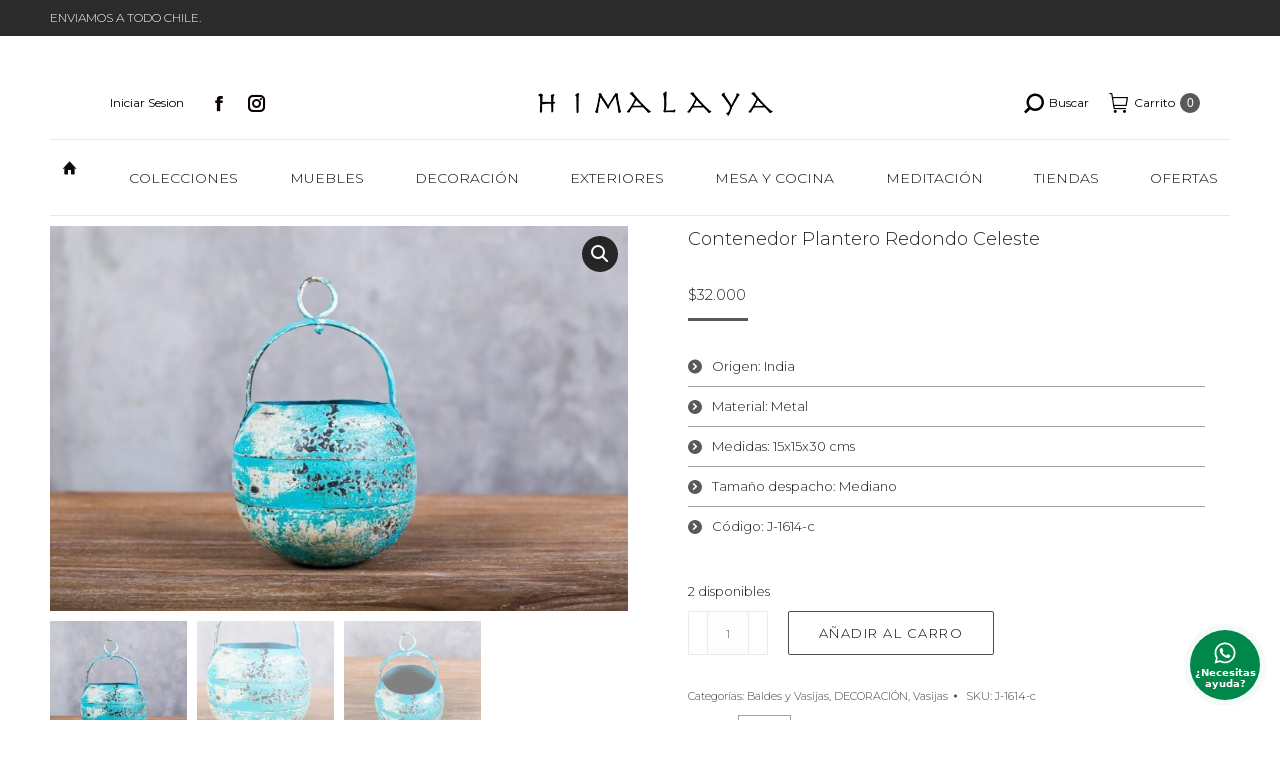

--- FILE ---
content_type: text/html; charset=UTF-8
request_url: https://www.tiendahimalaya.cl/producto/contenedor-plantero-redondo-celeste/
body_size: 26868
content:
<!DOCTYPE html>
<!--[if !(IE 6) | !(IE 7) | !(IE 8)  ]><!-->
<html lang="es" class="no-js">
<!--<![endif]-->
<head>
	<meta charset="UTF-8" />
				<meta name="viewport" content="width=device-width, initial-scale=1, maximum-scale=1, user-scalable=0"/>
			<meta name="theme-color" content="#595959"/>	<link rel="profile" href="https://gmpg.org/xfn/11" />
	<title>Contenedor plantero redondo celeste &#8211; Tienda Himalaya</title>
<meta name='robots' content='max-image-preview:large' />

<!-- Google Tag Manager for WordPress by gtm4wp.com -->
<script data-cfasync="false" data-pagespeed-no-defer>
	var gtm4wp_datalayer_name = "dataLayer";
	var dataLayer = dataLayer || [];
	const gtm4wp_use_sku_instead = 1;
	const gtm4wp_currency = 'CLP';
	const gtm4wp_product_per_impression = 10;
	const gtm4wp_clear_ecommerce = false;
	const gtm4wp_datalayer_max_timeout = 2000;
</script>
<!-- End Google Tag Manager for WordPress by gtm4wp.com --><link rel='dns-prefetch' href='//capi-automation.s3.us-east-2.amazonaws.com' />
<link rel='dns-prefetch' href='//fonts.googleapis.com' />
<link rel="alternate" type="application/rss+xml" title="Tienda Himalaya &raquo; Feed" href="https://www.tiendahimalaya.cl/feed/" />
<link rel="alternate" type="application/rss+xml" title="Tienda Himalaya &raquo; Feed de los comentarios" href="https://www.tiendahimalaya.cl/comments/feed/" />
<link rel="alternate" title="oEmbed (JSON)" type="application/json+oembed" href="https://www.tiendahimalaya.cl/wp-json/oembed/1.0/embed?url=https%3A%2F%2Fwww.tiendahimalaya.cl%2Fproducto%2Fcontenedor-plantero-redondo-celeste%2F" />
<link rel="alternate" title="oEmbed (XML)" type="text/xml+oembed" href="https://www.tiendahimalaya.cl/wp-json/oembed/1.0/embed?url=https%3A%2F%2Fwww.tiendahimalaya.cl%2Fproducto%2Fcontenedor-plantero-redondo-celeste%2F&#038;format=xml" />
		<style>
			.lazyload,
			.lazyloading {
				max-width: 100%;
			}
		</style>
		<style id='wp-img-auto-sizes-contain-inline-css'>
img:is([sizes=auto i],[sizes^="auto," i]){contain-intrinsic-size:3000px 1500px}
/*# sourceURL=wp-img-auto-sizes-contain-inline-css */
</style>
<style id='wp-emoji-styles-inline-css'>

	img.wp-smiley, img.emoji {
		display: inline !important;
		border: none !important;
		box-shadow: none !important;
		height: 1em !important;
		width: 1em !important;
		margin: 0 0.07em !important;
		vertical-align: -0.1em !important;
		background: none !important;
		padding: 0 !important;
	}
/*# sourceURL=wp-emoji-styles-inline-css */
</style>
<link rel='stylesheet' id='wp-block-library-css' href='https://www.tiendahimalaya.cl/wp-includes/css/dist/block-library/style.min.css?ver=6.9' media='all' />
<style id='global-styles-inline-css'>
:root{--wp--preset--aspect-ratio--square: 1;--wp--preset--aspect-ratio--4-3: 4/3;--wp--preset--aspect-ratio--3-4: 3/4;--wp--preset--aspect-ratio--3-2: 3/2;--wp--preset--aspect-ratio--2-3: 2/3;--wp--preset--aspect-ratio--16-9: 16/9;--wp--preset--aspect-ratio--9-16: 9/16;--wp--preset--color--black: #000000;--wp--preset--color--cyan-bluish-gray: #abb8c3;--wp--preset--color--white: #FFF;--wp--preset--color--pale-pink: #f78da7;--wp--preset--color--vivid-red: #cf2e2e;--wp--preset--color--luminous-vivid-orange: #ff6900;--wp--preset--color--luminous-vivid-amber: #fcb900;--wp--preset--color--light-green-cyan: #7bdcb5;--wp--preset--color--vivid-green-cyan: #00d084;--wp--preset--color--pale-cyan-blue: #8ed1fc;--wp--preset--color--vivid-cyan-blue: #0693e3;--wp--preset--color--vivid-purple: #9b51e0;--wp--preset--color--accent: #595959;--wp--preset--color--dark-gray: #111;--wp--preset--color--light-gray: #767676;--wp--preset--gradient--vivid-cyan-blue-to-vivid-purple: linear-gradient(135deg,rgb(6,147,227) 0%,rgb(155,81,224) 100%);--wp--preset--gradient--light-green-cyan-to-vivid-green-cyan: linear-gradient(135deg,rgb(122,220,180) 0%,rgb(0,208,130) 100%);--wp--preset--gradient--luminous-vivid-amber-to-luminous-vivid-orange: linear-gradient(135deg,rgb(252,185,0) 0%,rgb(255,105,0) 100%);--wp--preset--gradient--luminous-vivid-orange-to-vivid-red: linear-gradient(135deg,rgb(255,105,0) 0%,rgb(207,46,46) 100%);--wp--preset--gradient--very-light-gray-to-cyan-bluish-gray: linear-gradient(135deg,rgb(238,238,238) 0%,rgb(169,184,195) 100%);--wp--preset--gradient--cool-to-warm-spectrum: linear-gradient(135deg,rgb(74,234,220) 0%,rgb(151,120,209) 20%,rgb(207,42,186) 40%,rgb(238,44,130) 60%,rgb(251,105,98) 80%,rgb(254,248,76) 100%);--wp--preset--gradient--blush-light-purple: linear-gradient(135deg,rgb(255,206,236) 0%,rgb(152,150,240) 100%);--wp--preset--gradient--blush-bordeaux: linear-gradient(135deg,rgb(254,205,165) 0%,rgb(254,45,45) 50%,rgb(107,0,62) 100%);--wp--preset--gradient--luminous-dusk: linear-gradient(135deg,rgb(255,203,112) 0%,rgb(199,81,192) 50%,rgb(65,88,208) 100%);--wp--preset--gradient--pale-ocean: linear-gradient(135deg,rgb(255,245,203) 0%,rgb(182,227,212) 50%,rgb(51,167,181) 100%);--wp--preset--gradient--electric-grass: linear-gradient(135deg,rgb(202,248,128) 0%,rgb(113,206,126) 100%);--wp--preset--gradient--midnight: linear-gradient(135deg,rgb(2,3,129) 0%,rgb(40,116,252) 100%);--wp--preset--font-size--small: 13px;--wp--preset--font-size--medium: 20px;--wp--preset--font-size--large: 36px;--wp--preset--font-size--x-large: 42px;--wp--preset--spacing--20: 0.44rem;--wp--preset--spacing--30: 0.67rem;--wp--preset--spacing--40: 1rem;--wp--preset--spacing--50: 1.5rem;--wp--preset--spacing--60: 2.25rem;--wp--preset--spacing--70: 3.38rem;--wp--preset--spacing--80: 5.06rem;--wp--preset--shadow--natural: 6px 6px 9px rgba(0, 0, 0, 0.2);--wp--preset--shadow--deep: 12px 12px 50px rgba(0, 0, 0, 0.4);--wp--preset--shadow--sharp: 6px 6px 0px rgba(0, 0, 0, 0.2);--wp--preset--shadow--outlined: 6px 6px 0px -3px rgb(255, 255, 255), 6px 6px rgb(0, 0, 0);--wp--preset--shadow--crisp: 6px 6px 0px rgb(0, 0, 0);}:where(.is-layout-flex){gap: 0.5em;}:where(.is-layout-grid){gap: 0.5em;}body .is-layout-flex{display: flex;}.is-layout-flex{flex-wrap: wrap;align-items: center;}.is-layout-flex > :is(*, div){margin: 0;}body .is-layout-grid{display: grid;}.is-layout-grid > :is(*, div){margin: 0;}:where(.wp-block-columns.is-layout-flex){gap: 2em;}:where(.wp-block-columns.is-layout-grid){gap: 2em;}:where(.wp-block-post-template.is-layout-flex){gap: 1.25em;}:where(.wp-block-post-template.is-layout-grid){gap: 1.25em;}.has-black-color{color: var(--wp--preset--color--black) !important;}.has-cyan-bluish-gray-color{color: var(--wp--preset--color--cyan-bluish-gray) !important;}.has-white-color{color: var(--wp--preset--color--white) !important;}.has-pale-pink-color{color: var(--wp--preset--color--pale-pink) !important;}.has-vivid-red-color{color: var(--wp--preset--color--vivid-red) !important;}.has-luminous-vivid-orange-color{color: var(--wp--preset--color--luminous-vivid-orange) !important;}.has-luminous-vivid-amber-color{color: var(--wp--preset--color--luminous-vivid-amber) !important;}.has-light-green-cyan-color{color: var(--wp--preset--color--light-green-cyan) !important;}.has-vivid-green-cyan-color{color: var(--wp--preset--color--vivid-green-cyan) !important;}.has-pale-cyan-blue-color{color: var(--wp--preset--color--pale-cyan-blue) !important;}.has-vivid-cyan-blue-color{color: var(--wp--preset--color--vivid-cyan-blue) !important;}.has-vivid-purple-color{color: var(--wp--preset--color--vivid-purple) !important;}.has-black-background-color{background-color: var(--wp--preset--color--black) !important;}.has-cyan-bluish-gray-background-color{background-color: var(--wp--preset--color--cyan-bluish-gray) !important;}.has-white-background-color{background-color: var(--wp--preset--color--white) !important;}.has-pale-pink-background-color{background-color: var(--wp--preset--color--pale-pink) !important;}.has-vivid-red-background-color{background-color: var(--wp--preset--color--vivid-red) !important;}.has-luminous-vivid-orange-background-color{background-color: var(--wp--preset--color--luminous-vivid-orange) !important;}.has-luminous-vivid-amber-background-color{background-color: var(--wp--preset--color--luminous-vivid-amber) !important;}.has-light-green-cyan-background-color{background-color: var(--wp--preset--color--light-green-cyan) !important;}.has-vivid-green-cyan-background-color{background-color: var(--wp--preset--color--vivid-green-cyan) !important;}.has-pale-cyan-blue-background-color{background-color: var(--wp--preset--color--pale-cyan-blue) !important;}.has-vivid-cyan-blue-background-color{background-color: var(--wp--preset--color--vivid-cyan-blue) !important;}.has-vivid-purple-background-color{background-color: var(--wp--preset--color--vivid-purple) !important;}.has-black-border-color{border-color: var(--wp--preset--color--black) !important;}.has-cyan-bluish-gray-border-color{border-color: var(--wp--preset--color--cyan-bluish-gray) !important;}.has-white-border-color{border-color: var(--wp--preset--color--white) !important;}.has-pale-pink-border-color{border-color: var(--wp--preset--color--pale-pink) !important;}.has-vivid-red-border-color{border-color: var(--wp--preset--color--vivid-red) !important;}.has-luminous-vivid-orange-border-color{border-color: var(--wp--preset--color--luminous-vivid-orange) !important;}.has-luminous-vivid-amber-border-color{border-color: var(--wp--preset--color--luminous-vivid-amber) !important;}.has-light-green-cyan-border-color{border-color: var(--wp--preset--color--light-green-cyan) !important;}.has-vivid-green-cyan-border-color{border-color: var(--wp--preset--color--vivid-green-cyan) !important;}.has-pale-cyan-blue-border-color{border-color: var(--wp--preset--color--pale-cyan-blue) !important;}.has-vivid-cyan-blue-border-color{border-color: var(--wp--preset--color--vivid-cyan-blue) !important;}.has-vivid-purple-border-color{border-color: var(--wp--preset--color--vivid-purple) !important;}.has-vivid-cyan-blue-to-vivid-purple-gradient-background{background: var(--wp--preset--gradient--vivid-cyan-blue-to-vivid-purple) !important;}.has-light-green-cyan-to-vivid-green-cyan-gradient-background{background: var(--wp--preset--gradient--light-green-cyan-to-vivid-green-cyan) !important;}.has-luminous-vivid-amber-to-luminous-vivid-orange-gradient-background{background: var(--wp--preset--gradient--luminous-vivid-amber-to-luminous-vivid-orange) !important;}.has-luminous-vivid-orange-to-vivid-red-gradient-background{background: var(--wp--preset--gradient--luminous-vivid-orange-to-vivid-red) !important;}.has-very-light-gray-to-cyan-bluish-gray-gradient-background{background: var(--wp--preset--gradient--very-light-gray-to-cyan-bluish-gray) !important;}.has-cool-to-warm-spectrum-gradient-background{background: var(--wp--preset--gradient--cool-to-warm-spectrum) !important;}.has-blush-light-purple-gradient-background{background: var(--wp--preset--gradient--blush-light-purple) !important;}.has-blush-bordeaux-gradient-background{background: var(--wp--preset--gradient--blush-bordeaux) !important;}.has-luminous-dusk-gradient-background{background: var(--wp--preset--gradient--luminous-dusk) !important;}.has-pale-ocean-gradient-background{background: var(--wp--preset--gradient--pale-ocean) !important;}.has-electric-grass-gradient-background{background: var(--wp--preset--gradient--electric-grass) !important;}.has-midnight-gradient-background{background: var(--wp--preset--gradient--midnight) !important;}.has-small-font-size{font-size: var(--wp--preset--font-size--small) !important;}.has-medium-font-size{font-size: var(--wp--preset--font-size--medium) !important;}.has-large-font-size{font-size: var(--wp--preset--font-size--large) !important;}.has-x-large-font-size{font-size: var(--wp--preset--font-size--x-large) !important;}
/*# sourceURL=global-styles-inline-css */
</style>

<style id='classic-theme-styles-inline-css'>
/*! This file is auto-generated */
.wp-block-button__link{color:#fff;background-color:#32373c;border-radius:9999px;box-shadow:none;text-decoration:none;padding:calc(.667em + 2px) calc(1.333em + 2px);font-size:1.125em}.wp-block-file__button{background:#32373c;color:#fff;text-decoration:none}
/*# sourceURL=/wp-includes/css/classic-themes.min.css */
</style>
<link rel='stylesheet' id='contact-form-7-css' href='https://www.tiendahimalaya.cl/wp-content/plugins/contact-form-7/includes/css/styles.css?ver=6.1.4' media='all' />
<link rel='stylesheet' id='photoswipe-css' href='https://www.tiendahimalaya.cl/wp-content/plugins/woocommerce/assets/css/photoswipe/photoswipe.min.css?ver=10.4.3' media='all' />
<link rel='stylesheet' id='photoswipe-default-skin-css' href='https://www.tiendahimalaya.cl/wp-content/plugins/woocommerce/assets/css/photoswipe/default-skin/default-skin.min.css?ver=10.4.3' media='all' />
<style id='woocommerce-inline-inline-css'>
.woocommerce form .form-row .required { visibility: visible; }
/*# sourceURL=woocommerce-inline-inline-css */
</style>
<link rel='stylesheet' id='the7-font-css' href='https://www.tiendahimalaya.cl/wp-content/themes/dt-the7/fonts/icomoon-the7-font/icomoon-the7-font.min.css?ver=14.0.2.1' media='all' />
<link rel='stylesheet' id='the7-awesome-fonts-css' href='https://www.tiendahimalaya.cl/wp-content/themes/dt-the7/fonts/FontAwesome/css/all.min.css?ver=14.0.2.1' media='all' />
<link rel='stylesheet' id='the7-awesome-fonts-back-css' href='https://www.tiendahimalaya.cl/wp-content/themes/dt-the7/fonts/FontAwesome/back-compat.min.css?ver=14.0.2.1' media='all' />
<link rel='stylesheet' id='the7-Defaults-css' href='https://www.tiendahimalaya.cl/wp-content/uploads/smile_fonts/Defaults/Defaults.css?ver=6.9' media='all' />
<link rel='stylesheet' id='better-block-editor__bundle__view-style-css' href='https://www.tiendahimalaya.cl/wp-content/plugins/better-block-editor/dist/bundle/view.css?ver=56ef419e391b884d1d4f' media='all' />
<link rel='stylesheet' id='bbe-pro-kit__bundle__view-style-css' href='https://www.tiendahimalaya.cl/wp-content/plugins/better-block-editor-pro-kit/dist/bundle/view.css?ver=77e30c3a60b5384d136b' media='all' />
<link rel='stylesheet' id='bbe-pro-kit__simple-scroller__index-style-css' href='https://www.tiendahimalaya.cl/wp-content/plugins/better-block-editor-pro-kit/dist/libs/multipurpose-scroller/index.css?ver=925061cee82262a1d6ae' media='all' />
<link rel='stylesheet' id='dt-web-fonts-css' href='https://fonts.googleapis.com/css?family=Montserrat:200,300,300normal,400,600,700%7CRoboto:400,600,700%7CRoboto+Condensed:400,600,700' media='all' />
<link rel='stylesheet' id='dt-main-css' href='https://www.tiendahimalaya.cl/wp-content/themes/dt-the7/css/main.min.css?ver=14.0.2.1' media='all' />
<link rel='stylesheet' id='the7-custom-scrollbar-css' href='https://www.tiendahimalaya.cl/wp-content/themes/dt-the7/lib/custom-scrollbar/custom-scrollbar.min.css?ver=14.0.2.1' media='all' />
<link rel='stylesheet' id='the7-wpbakery-css' href='https://www.tiendahimalaya.cl/wp-content/themes/dt-the7/css/wpbakery.min.css?ver=14.0.2.1' media='all' />
<link rel='stylesheet' id='the7-core-css' href='https://www.tiendahimalaya.cl/wp-content/plugins/dt-the7-core/assets/css/post-type.min.css?ver=2.7.12' media='all' />
<link rel='stylesheet' id='the7-css-vars-css' href='https://www.tiendahimalaya.cl/wp-content/uploads/the7-css/css-vars.css?ver=4c3d68b72c3c' media='all' />
<link rel='stylesheet' id='dt-custom-css' href='https://www.tiendahimalaya.cl/wp-content/uploads/the7-css/custom.css?ver=4c3d68b72c3c' media='all' />
<link rel='stylesheet' id='wc-dt-custom-css' href='https://www.tiendahimalaya.cl/wp-content/uploads/the7-css/compatibility/wc-dt-custom.css?ver=4c3d68b72c3c' media='all' />
<link rel='stylesheet' id='dt-media-css' href='https://www.tiendahimalaya.cl/wp-content/uploads/the7-css/media.css?ver=4c3d68b72c3c' media='all' />
<link rel='stylesheet' id='the7-mega-menu-css' href='https://www.tiendahimalaya.cl/wp-content/uploads/the7-css/mega-menu.css?ver=4c3d68b72c3c' media='all' />
<link rel='stylesheet' id='the7-elements-albums-portfolio-css' href='https://www.tiendahimalaya.cl/wp-content/uploads/the7-css/the7-elements-albums-portfolio.css?ver=4c3d68b72c3c' media='all' />
<link rel='stylesheet' id='the7-elements-css' href='https://www.tiendahimalaya.cl/wp-content/uploads/the7-css/post-type-dynamic.css?ver=4c3d68b72c3c' media='all' />
<link rel='stylesheet' id='style-css' href='https://www.tiendahimalaya.cl/wp-content/themes/dt-the7/style.css?ver=14.0.2.1' media='all' />
<link rel='stylesheet' id='jquery.contactus.css-css' href='https://www.tiendahimalaya.cl/wp-content/plugins/ar-contactus/res/css/jquery.contactus.min.css?ver=1.8.8' media='all' />
<link rel='stylesheet' id='contactus.generated.desktop.css-css' href='https://www.tiendahimalaya.cl/wp-content/plugins/ar-contactus/res/css/generated-desktop.css?ver=1768614721' media='all' />
<link rel='stylesheet' id='contactus.fa.css-css' href='https://use.fontawesome.com/releases/v5.8.1/css/all.css?ver=1.8.8' media='all' />
<script src="https://www.tiendahimalaya.cl/wp-includes/js/jquery/jquery.min.js?ver=3.7.1" id="jquery-core-js"></script>
<script src="https://www.tiendahimalaya.cl/wp-includes/js/jquery/jquery-migrate.min.js?ver=3.4.1" id="jquery-migrate-js"></script>
<script src="https://www.tiendahimalaya.cl/wp-content/plugins/woocommerce/assets/js/jquery-blockui/jquery.blockUI.min.js?ver=2.7.0-wc.10.4.3" id="wc-jquery-blockui-js" data-wp-strategy="defer"></script>
<script id="wc-add-to-cart-js-extra">
var wc_add_to_cart_params = {"ajax_url":"/wp-admin/admin-ajax.php","wc_ajax_url":"/?wc-ajax=%%endpoint%%","i18n_view_cart":"Ver Carrito","cart_url":"https://www.tiendahimalaya.cl/carro/","is_cart":"","cart_redirect_after_add":"no"};
//# sourceURL=wc-add-to-cart-js-extra
</script>
<script src="https://www.tiendahimalaya.cl/wp-content/plugins/woocommerce/assets/js/frontend/add-to-cart.min.js?ver=10.4.3" id="wc-add-to-cart-js" data-wp-strategy="defer"></script>
<script src="https://www.tiendahimalaya.cl/wp-content/plugins/woocommerce/assets/js/zoom/jquery.zoom.min.js?ver=1.7.21-wc.10.4.3" id="wc-zoom-js" defer data-wp-strategy="defer"></script>
<script src="https://www.tiendahimalaya.cl/wp-content/plugins/woocommerce/assets/js/flexslider/jquery.flexslider.min.js?ver=2.7.2-wc.10.4.3" id="wc-flexslider-js" defer data-wp-strategy="defer"></script>
<script src="https://www.tiendahimalaya.cl/wp-content/plugins/woocommerce/assets/js/photoswipe/photoswipe.min.js?ver=4.1.1-wc.10.4.3" id="wc-photoswipe-js" defer data-wp-strategy="defer"></script>
<script src="https://www.tiendahimalaya.cl/wp-content/plugins/woocommerce/assets/js/photoswipe/photoswipe-ui-default.min.js?ver=4.1.1-wc.10.4.3" id="wc-photoswipe-ui-default-js" defer data-wp-strategy="defer"></script>
<script id="wc-single-product-js-extra">
var wc_single_product_params = {"i18n_required_rating_text":"Por favor elige una puntuaci\u00f3n","i18n_rating_options":["1 de 5 estrellas","2 de 5 estrellas","3 de 5 estrellas","4 de 5 estrellas","5 de 5 estrellas"],"i18n_product_gallery_trigger_text":"Ver galer\u00eda de im\u00e1genes a pantalla completa","review_rating_required":"yes","flexslider":{"rtl":false,"animation":"slide","smoothHeight":true,"directionNav":false,"controlNav":"thumbnails","slideshow":false,"animationSpeed":500,"animationLoop":false,"allowOneSlide":false},"zoom_enabled":"1","zoom_options":[],"photoswipe_enabled":"1","photoswipe_options":{"shareEl":false,"closeOnScroll":false,"history":false,"hideAnimationDuration":0,"showAnimationDuration":0},"flexslider_enabled":"1"};
//# sourceURL=wc-single-product-js-extra
</script>
<script src="https://www.tiendahimalaya.cl/wp-content/plugins/woocommerce/assets/js/frontend/single-product.min.js?ver=10.4.3" id="wc-single-product-js" defer data-wp-strategy="defer"></script>
<script src="https://www.tiendahimalaya.cl/wp-content/plugins/woocommerce/assets/js/js-cookie/js.cookie.min.js?ver=2.1.4-wc.10.4.3" id="wc-js-cookie-js" defer data-wp-strategy="defer"></script>
<script id="woocommerce-js-extra">
var woocommerce_params = {"ajax_url":"/wp-admin/admin-ajax.php","wc_ajax_url":"/?wc-ajax=%%endpoint%%","i18n_password_show":"Mostrar contrase\u00f1a","i18n_password_hide":"Ocultar contrase\u00f1a"};
//# sourceURL=woocommerce-js-extra
</script>
<script src="https://www.tiendahimalaya.cl/wp-content/plugins/woocommerce/assets/js/frontend/woocommerce.min.js?ver=10.4.3" id="woocommerce-js" defer data-wp-strategy="defer"></script>
<script src="https://www.tiendahimalaya.cl/wp-content/plugins/js_composer/assets/js/vendors/woocommerce-add-to-cart.js?ver=8.7.2" id="vc_woocommerce-add-to-cart-js-js"></script>
<script src="https://www.tiendahimalaya.cl/wp-content/plugins/better-block-editor/dist/bundle/view.js?ver=56ef419e391b884d1d4f" id="better-block-editor__bundle__view-script-js" defer data-wp-strategy="defer"></script>
<script src="https://www.tiendahimalaya.cl/wp-includes/js/dist/dom-ready.min.js?ver=f77871ff7694fffea381" id="wp-dom-ready-js"></script>
<script id="dt-above-fold-js-extra">
var dtLocal = {"themeUrl":"https://www.tiendahimalaya.cl/wp-content/themes/dt-the7","passText":"Para ver esta publicaci\u00f3n protegida, introduce la contrase\u00f1a debajo:","moreButtonText":{"loading":"Cargando...","loadMore":"Cargar m\u00e1s"},"postID":"34377","ajaxurl":"https://www.tiendahimalaya.cl/wp-admin/admin-ajax.php","REST":{"baseUrl":"https://www.tiendahimalaya.cl/wp-json/the7/v1","endpoints":{"sendMail":"/send-mail"}},"contactMessages":{"required":"Uno o m\u00e1s campos tienen errores. Por favor revisa e intenta nuevamente","terms":"Please accept the privacy policy.","fillTheCaptchaError":"Please, fill the captcha."},"captchaSiteKey":"","ajaxNonce":"20fe8e71bf","pageData":"","themeSettings":{"smoothScroll":"off","lazyLoading":false,"desktopHeader":{"height":180},"ToggleCaptionEnabled":"disabled","ToggleCaption":"Navigation","floatingHeader":{"showAfter":220,"showMenu":false,"height":60,"logo":{"showLogo":true,"html":"\u003Cimg class=\" preload-me\" src=\"https://www.tiendahimalaya.cl/wp-content/uploads/2018/08/Logo-HIMALAYA-corregidosssssssssssss.jpg\" srcset=\"https://www.tiendahimalaya.cl/wp-content/uploads/2018/08/Logo-HIMALAYA-corregidosssssssssssss.jpg 350w, https://www.tiendahimalaya.cl/wp-content/uploads/2018/08/Logo-HIMALAYA-corregidosssssssssssss.jpg 350w\" width=\"350\" height=\"53\"   sizes=\"350px\" alt=\"Tienda Himalaya\" /\u003E","url":"https://www.tiendahimalaya.cl/"}},"topLine":{"floatingTopLine":{"logo":{"showLogo":false,"html":""}}},"mobileHeader":{"firstSwitchPoint":1170,"secondSwitchPoint":1000,"firstSwitchPointHeight":60,"secondSwitchPointHeight":60,"mobileToggleCaptionEnabled":"disabled","mobileToggleCaption":"Men\u00fa"},"stickyMobileHeaderFirstSwitch":{"logo":{"html":"\u003Cimg class=\" preload-me\" src=\"https://www.tiendahimalaya.cl/wp-content/uploads/2023/07/Logo-HIMALAYA-152-x-25.png\" srcset=\"https://www.tiendahimalaya.cl/wp-content/uploads/2023/07/Logo-HIMALAYA-152-x-25.png 243w, https://www.tiendahimalaya.cl/wp-content/uploads/2019/06/Logo-HIMALAYA-9.jpg 340w\" width=\"243\" height=\"30\"   sizes=\"243px\" alt=\"Tienda Himalaya\" /\u003E"}},"stickyMobileHeaderSecondSwitch":{"logo":{"html":"\u003Cimg class=\" preload-me\" src=\"https://www.tiendahimalaya.cl/wp-content/uploads/2019/06/Logo-HIMALAYA-11.jpg\" srcset=\"https://www.tiendahimalaya.cl/wp-content/uploads/2019/06/Logo-HIMALAYA-11.jpg 416w, https://www.tiendahimalaya.cl/wp-content/uploads/2019/06/Logo-HIMALAYA-11.jpg 416w\" width=\"416\" height=\"47\"   sizes=\"416px\" alt=\"Tienda Himalaya\" /\u003E"}},"sidebar":{"switchPoint":990},"boxedWidth":"1920px"},"VCMobileScreenWidth":"768","wcCartFragmentHash":"a4b5267eaed8d3ee8d812716fccdeb5d"};
var dtShare = {"shareButtonText":{"facebook":"Compartir en Facebook","twitter":"Share on X","pinterest":"Tweet","linkedin":"Compartir en Linkedin","whatsapp":"Compartir en Whatsapp"},"overlayOpacity":"100"};
//# sourceURL=dt-above-fold-js-extra
</script>
<script src="https://www.tiendahimalaya.cl/wp-content/themes/dt-the7/js/above-the-fold.min.js?ver=14.0.2.1" id="dt-above-fold-js"></script>
<script src="https://www.tiendahimalaya.cl/wp-content/themes/dt-the7/js/compatibility/woocommerce/woocommerce.min.js?ver=14.0.2.1" id="dt-woocommerce-js"></script>
<script src="https://www.tiendahimalaya.cl/wp-content/plugins/ar-contactus/res/js/scripts.js?ver=1.8.8" id="jquery.contactus.scripts-js"></script>
<script></script><link rel="https://api.w.org/" href="https://www.tiendahimalaya.cl/wp-json/" /><link rel="alternate" title="JSON" type="application/json" href="https://www.tiendahimalaya.cl/wp-json/wp/v2/product/34377" /><link rel="EditURI" type="application/rsd+xml" title="RSD" href="https://www.tiendahimalaya.cl/xmlrpc.php?rsd" />
<meta name="generator" content="WordPress 6.9" />
<meta name="generator" content="WooCommerce 10.4.3" />
<link rel="canonical" href="https://www.tiendahimalaya.cl/producto/contenedor-plantero-redondo-celeste/" />
<link rel='shortlink' href='https://www.tiendahimalaya.cl/?p=34377' />

<!-- Google Tag Manager for WordPress by gtm4wp.com -->
<!-- GTM Container placement set to automatic -->
<script data-cfasync="false" data-pagespeed-no-defer>
	var dataLayer_content = {"visitorLoginState":"logged-out","visitorType":"visitor-logged-out","visitorEmail":"","visitorEmailHash":"","visitorUsername":"","pagePostType":"product","pagePostType2":"single-product","pagePostAuthor":"Andrea Novoa","browserName":"","browserVersion":"","browserEngineName":"","browserEngineVersion":"","osName":"","osVersion":"","deviceType":"bot","deviceManufacturer":"","deviceModel":"","customerTotalOrders":0,"customerTotalOrderValue":0,"customerFirstName":"","customerLastName":"","customerBillingFirstName":"","customerBillingLastName":"","customerBillingCompany":"","customerBillingAddress1":"","customerBillingAddress2":"","customerBillingCity":"","customerBillingState":"","customerBillingPostcode":"","customerBillingCountry":"","customerBillingEmail":"","customerBillingEmailHash":"","customerBillingPhone":"","customerShippingFirstName":"","customerShippingLastName":"","customerShippingCompany":"","customerShippingAddress1":"","customerShippingAddress2":"","customerShippingCity":"","customerShippingState":"","customerShippingPostcode":"","customerShippingCountry":"","cartContent":{"totals":{"applied_coupons":[],"discount_total":0,"subtotal":0,"total":0},"items":[]},"productRatingCounts":[],"productAverageRating":0,"productReviewCount":0,"productType":"simple","productIsVariable":0};
	dataLayer.push( dataLayer_content );
</script>
<script data-cfasync="false" data-pagespeed-no-defer>
(function(w,d,s,l,i){w[l]=w[l]||[];w[l].push({'gtm.start':
new Date().getTime(),event:'gtm.js'});var f=d.getElementsByTagName(s)[0],
j=d.createElement(s),dl=l!='dataLayer'?'&l='+l:'';j.async=true;j.src=
'//www.googletagmanager.com/gtm.js?id='+i+dl;f.parentNode.insertBefore(j,f);
})(window,document,'script','dataLayer','GTM-MGTNFTT');
</script>
<!-- End Google Tag Manager for WordPress by gtm4wp.com -->		<script>
			document.documentElement.className = document.documentElement.className.replace('no-js', 'js');
		</script>
				<style>
			.no-js img.lazyload {
				display: none;
			}

			figure.wp-block-image img.lazyloading {
				min-width: 150px;
			}

			.lazyload,
			.lazyloading {
				--smush-placeholder-width: 100px;
				--smush-placeholder-aspect-ratio: 1/1;
				width: var(--smush-image-width, var(--smush-placeholder-width)) !important;
				aspect-ratio: var(--smush-image-aspect-ratio, var(--smush-placeholder-aspect-ratio)) !important;
			}

						.lazyload, .lazyloading {
				opacity: 0;
			}

			.lazyloaded {
				opacity: 1;
				transition: opacity 400ms;
				transition-delay: 0ms;
			}

					</style>
		<meta property="og:site_name" content="Tienda Himalaya" />
<meta property="og:title" content="Contenedor plantero redondo celeste" />
<meta property="og:description" content="[dt_list style=&quot;1&quot; dividers=&quot;true&quot;][dt_list_item image=&quot;&quot;]Origen: India[/dt_list_item][dt_list_item image=&quot;&quot;]Material: Metal [/dt_list_item][dt_list_item image=&quot;&quot;]Medidas: 15x15x30 cms[/dt_list_item][dt_list_item image=&quot;&quot;]Tamaño despacho: Mediano[/dt_list_item][dt_list_item image=&quot;&quot;]Código: J-1614-c [/dt_list_item][/dt_list]" />
<meta property="og:image" content="https://www.tiendahimalaya.cl/wp-content/uploads/2021/09/J-1614c.jpg" />
<meta property="og:url" content="https://www.tiendahimalaya.cl/producto/contenedor-plantero-redondo-celeste/" />
<meta property="og:type" content="article" />
	<noscript><style>.woocommerce-product-gallery{ opacity: 1 !important; }</style></noscript>
				<script  type="text/javascript">
				!function(f,b,e,v,n,t,s){if(f.fbq)return;n=f.fbq=function(){n.callMethod?
					n.callMethod.apply(n,arguments):n.queue.push(arguments)};if(!f._fbq)f._fbq=n;
					n.push=n;n.loaded=!0;n.version='2.0';n.queue=[];t=b.createElement(e);t.async=!0;
					t.src=v;s=b.getElementsByTagName(e)[0];s.parentNode.insertBefore(t,s)}(window,
					document,'script','https://connect.facebook.net/en_US/fbevents.js');
			</script>
			<!-- WooCommerce Facebook Integration Begin -->
			<script  type="text/javascript">

				fbq('init', '708983013234814', {}, {
    "agent": "woocommerce_0-10.4.3-3.5.15"
});

				document.addEventListener( 'DOMContentLoaded', function() {
					// Insert placeholder for events injected when a product is added to the cart through AJAX.
					document.body.insertAdjacentHTML( 'beforeend', '<div class=\"wc-facebook-pixel-event-placeholder\"></div>' );
				}, false );

			</script>
			<!-- WooCommerce Facebook Integration End -->
			<meta name="generator" content="Powered by WPBakery Page Builder - drag and drop page builder for WordPress."/>
<meta name="generator" content="Powered by Slider Revolution 6.7.38 - responsive, Mobile-Friendly Slider Plugin for WordPress with comfortable drag and drop interface." />
<link rel="icon" href="https://www.tiendahimalaya.cl/wp-content/uploads/2023/07/Isotipo-2.png" type="image/png" sizes="16x16"/><link rel="icon" href="https://www.tiendahimalaya.cl/wp-content/uploads/2023/07/Isotipo-2.png" type="image/png" sizes="32x32"/><link rel="apple-touch-icon" href="https://www.tiendahimalaya.cl/wp-content/uploads/2023/07/Isotipo-2.png"><link rel="apple-touch-icon" sizes="76x76" href="https://www.tiendahimalaya.cl/wp-content/uploads/2023/07/Isotipo-2.png"><link rel="apple-touch-icon" sizes="120x120" href="https://www.tiendahimalaya.cl/wp-content/uploads/2023/07/Isotipo-2.png"><link rel="apple-touch-icon" sizes="152x152" href="https://www.tiendahimalaya.cl/wp-content/uploads/2023/07/Isotipo-2.png"><script>function setREVStartSize(e){
			//window.requestAnimationFrame(function() {
				window.RSIW = window.RSIW===undefined ? window.innerWidth : window.RSIW;
				window.RSIH = window.RSIH===undefined ? window.innerHeight : window.RSIH;
				try {
					var pw = document.getElementById(e.c).parentNode.offsetWidth,
						newh;
					pw = pw===0 || isNaN(pw) || (e.l=="fullwidth" || e.layout=="fullwidth") ? window.RSIW : pw;
					e.tabw = e.tabw===undefined ? 0 : parseInt(e.tabw);
					e.thumbw = e.thumbw===undefined ? 0 : parseInt(e.thumbw);
					e.tabh = e.tabh===undefined ? 0 : parseInt(e.tabh);
					e.thumbh = e.thumbh===undefined ? 0 : parseInt(e.thumbh);
					e.tabhide = e.tabhide===undefined ? 0 : parseInt(e.tabhide);
					e.thumbhide = e.thumbhide===undefined ? 0 : parseInt(e.thumbhide);
					e.mh = e.mh===undefined || e.mh=="" || e.mh==="auto" ? 0 : parseInt(e.mh,0);
					if(e.layout==="fullscreen" || e.l==="fullscreen")
						newh = Math.max(e.mh,window.RSIH);
					else{
						e.gw = Array.isArray(e.gw) ? e.gw : [e.gw];
						for (var i in e.rl) if (e.gw[i]===undefined || e.gw[i]===0) e.gw[i] = e.gw[i-1];
						e.gh = e.el===undefined || e.el==="" || (Array.isArray(e.el) && e.el.length==0)? e.gh : e.el;
						e.gh = Array.isArray(e.gh) ? e.gh : [e.gh];
						for (var i in e.rl) if (e.gh[i]===undefined || e.gh[i]===0) e.gh[i] = e.gh[i-1];
											
						var nl = new Array(e.rl.length),
							ix = 0,
							sl;
						e.tabw = e.tabhide>=pw ? 0 : e.tabw;
						e.thumbw = e.thumbhide>=pw ? 0 : e.thumbw;
						e.tabh = e.tabhide>=pw ? 0 : e.tabh;
						e.thumbh = e.thumbhide>=pw ? 0 : e.thumbh;
						for (var i in e.rl) nl[i] = e.rl[i]<window.RSIW ? 0 : e.rl[i];
						sl = nl[0];
						for (var i in nl) if (sl>nl[i] && nl[i]>0) { sl = nl[i]; ix=i;}
						var m = pw>(e.gw[ix]+e.tabw+e.thumbw) ? 1 : (pw-(e.tabw+e.thumbw)) / (e.gw[ix]);
						newh =  (e.gh[ix] * m) + (e.tabh + e.thumbh);
					}
					var el = document.getElementById(e.c);
					if (el!==null && el) el.style.height = newh+"px";
					el = document.getElementById(e.c+"_wrapper");
					if (el!==null && el) {
						el.style.height = newh+"px";
						el.style.display = "block";
					}
				} catch(e){
					console.log("Failure at Presize of Slider:" + e)
				}
			//});
		  };</script>
<noscript><style> .wpb_animate_when_almost_visible { opacity: 1; }</style></noscript><link rel='stylesheet' id='wc-blocks-style-css' href='https://www.tiendahimalaya.cl/wp-content/plugins/woocommerce/assets/client/blocks/wc-blocks.css?ver=wc-10.4.3' media='all' />
<link rel='stylesheet' id='rs-plugin-settings-css' href='//www.tiendahimalaya.cl/wp-content/plugins/revslider/sr6/assets/css/rs6.css?ver=6.7.38' media='all' />
<style id='rs-plugin-settings-inline-css'>
.tp-caption a{color:#ff7302;text-shadow:none;-webkit-transition:all 0.2s ease-out;-moz-transition:all 0.2s ease-out;-o-transition:all 0.2s ease-out;-ms-transition:all 0.2s ease-out}.tp-caption a:hover{color:#ffa902}
/*# sourceURL=rs-plugin-settings-inline-css */
</style>
</head>
<body id="the7-body" class="wp-singular product-template-default single single-product postid-34377 wp-embed-responsive wp-theme-dt-the7 theme-dt-the7 the7-core-ver-2.7.12 woocommerce woocommerce-page woocommerce-no-js no-comments title-off boxed-layout dt-responsive-on right-mobile-menu-close-icon ouside-menu-close-icon mobile-hamburger-close-bg-enable mobile-hamburger-close-bg-hover-enable mobile-hamburger-close-border-enable  fade-small-mobile-menu-close-icon fade-medium-menu-close-icon srcset-enabled btn-flat custom-btn-color custom-btn-hover-color outline-element-decoration sticky-mobile-header top-header first-switch-logo-left first-switch-menu-right second-switch-logo-left second-switch-menu-right right-mobile-menu layzr-loading-on popup-message-style the7-ver-14.0.2.1 dt-fa-compatibility wpb-js-composer js-comp-ver-8.7.2 vc_responsive">

<!-- GTM Container placement set to automatic -->
<!-- Google Tag Manager (noscript) -->
				<noscript><iframe data-src="https://www.googletagmanager.com/ns.html?id=GTM-MGTNFTT" height="0" width="0" style="display:none;visibility:hidden" aria-hidden="true" src="[data-uri]" class="lazyload" data-load-mode="1"></iframe></noscript>
<!-- End Google Tag Manager (noscript) --><!-- The7 14.0.2.1 -->

<div id="page" class="boxed">
	<a class="skip-link screen-reader-text" href="#content">Saltar al contenido</a>

<div class="masthead classic-header justify content-width-line logo-center widgets full-height content-width-line-decoration shadow-mobile-header-decoration small-mobile-menu-icon dt-parent-menu-clickable show-sub-menu-on-hover show-mobile-logo" >

	<div class="top-bar top-bar-line-hide">
	<div class="top-bar-bg" ></div>
	<div class="left-widgets mini-widgets"><div class="text-area show-on-desktop in-top-bar-left in-top-bar"><p>ENVIAMOS A TODO CHILE.</p>
</div></div><div class="mini-widgets right-widgets"></div></div>

	<header class="header-bar" role="banner">

		<div class="branding">
	<div id="site-title" class="assistive-text">Tienda Himalaya</div>
	<div id="site-description" class="assistive-text">Muebles y Decoración</div>
	<a class="" href="https://www.tiendahimalaya.cl/"><img class="preload-me lazyload" data-src="https://www.tiendahimalaya.cl/wp-content/uploads/2023/07/Logo-HIMALAYA-152-x-25.png" data-srcset="https://www.tiendahimalaya.cl/wp-content/uploads/2023/07/Logo-HIMALAYA-152-x-25.png 243w, https://www.tiendahimalaya.cl/wp-content/uploads/2019/06/Logo-HIMALAYA-9.jpg 340w" width="243" height="30"   data-sizes="243px" alt="Tienda Himalaya" src="[data-uri]" style="--smush-placeholder-width: 243px; --smush-placeholder-aspect-ratio: 243/30;" /><img class="mobile-logo preload-me lazyload" data-src="https://www.tiendahimalaya.cl/wp-content/uploads/2019/06/Logo-HIMALAYA-11.jpg" data-srcset="https://www.tiendahimalaya.cl/wp-content/uploads/2019/06/Logo-HIMALAYA-11.jpg 416w, https://www.tiendahimalaya.cl/wp-content/uploads/2019/06/Logo-HIMALAYA-11.jpg 416w" width="416" height="47"   data-sizes="416px" alt="Tienda Himalaya" src="[data-uri]" style="--smush-placeholder-width: 416px; --smush-placeholder-aspect-ratio: 416/47;" /></a><div class="mini-widgets"><div class="mini-login show-on-desktop in-top-bar-left in-menu-second-switch"><a href="https://www.tiendahimalaya.cl/mi-cuenta/" class="submit">Iniciar Sesion</a></div><div class="soc-ico show-on-desktop hide-on-first-switch hide-on-second-switch disabled-bg disabled-border border-off hover-disabled-bg hover-disabled-border  hover-border-off"><a title="Facebook page opens in new window" href="https://www.facebook.com/himalayatienda" target="_blank" class="facebook"><span class="soc-font-icon"></span><span class="screen-reader-text">Facebook page opens in new window</span></a><a title="Instagram page opens in new window" href="https://www.instagram.com/tienda.himalaya/" target="_blank" class="instagram"><span class="soc-font-icon"></span><span class="screen-reader-text">Instagram page opens in new window</span></a></div></div><div class="mini-widgets"><div class="mini-search show-on-desktop in-menu-first-switch in-menu-second-switch popup-search"><form class="searchform mini-widget-searchform search-icon-disabled" role="search" method="get" action="https://www.tiendahimalaya.cl/">

	<div class="screen-reader-text">Buscar:</div>

	
		<a href="" class="submit"><i class=" mw-icon icomoon-the7-font-the7-zoom-08"></i><span>Buscar</span></a>
		<div class="popup-search-wrap">
			<input type="text" aria-label="Search" class="field searchform-s" name="s" value="" placeholder="¿Qué estás buscando?" title="Search form"/>
			<a href="" class="search-icon"  aria-label="Search"></a>
		</div>

				<input type="hidden" name="post_type" value="product">
		<input type="submit" class="assistive-text searchsubmit" value="Ir!"/>
</form>
</div><div class="show-on-desktop near-logo-first-switch near-logo-second-switch">
<div class="wc-shopping-cart shopping-cart round-counter-style show-sub-cart show-on-click" data-cart-hash="a4b5267eaed8d3ee8d812716fccdeb5d">

	<a class="wc-ico-cart round-counter-style show-sub-cart show-on-click" href="https://www.tiendahimalaya.cl/carro/"><i class="the7-mw-icon-cart"></i>Carrito<span class="counter">0</span></a>

	<div class="shopping-cart-wrap">
		<div class="shopping-cart-inner">
			
						<p class="buttons top-position">
				<a href="https://www.tiendahimalaya.cl/carro/" class="button view-cart">Ver Carrito</a><a href="https://www.tiendahimalaya.cl/finalizar-comprar/" class="button checkout">Finalizar compra</a>			</p>

						<ul class="cart_list product_list_widget empty">
				<li>No hay productos en el Carrito.</li>			</ul>
			<div class="shopping-cart-bottom" style="display: none">
				<p class="total">
					<strong>Subtotal:</strong> <span class="woocommerce-Price-amount amount"><bdi><span class="woocommerce-Price-currencySymbol">&#36;</span>0</bdi></span>				</p>
				<p class="buttons">
					<a href="https://www.tiendahimalaya.cl/carro/" class="button view-cart">Ver Carrito</a><a href="https://www.tiendahimalaya.cl/finalizar-comprar/" class="button checkout">Finalizar compra</a>				</p>
			</div>
					</div>
	</div>

</div>
</div></div></div>

		<nav class="navigation">

			<ul id="primary-menu" class="main-nav underline-decoration upwards-line outside-item-remove-margin"><li class="menu-item menu-item-type-custom menu-item-object-custom menu-item-home menu-item-13385 first depth-0 dt-mega-menu mega-auto-width mega-column-3"><a href='http://www.tiendahimalaya.cl/' class=' mega-menu-img mega-menu-img-top' data-level='1'><i class="fa-fw icomoon-the7-font-the7-home-04" style="margin: 0px 0px 0px 0px;" ></i><span class="menu-item-text"><span class="menu-text"><i class="fa icon-home-1"></i></span></span></a></li> <li class="menu-item menu-item-type-custom menu-item-object-custom menu-item-has-children menu-item-32073 has-children depth-0"><a href='http://www.tiendahimalaya.cl/categoria-producto/colecciones' data-level='1' aria-haspopup='true' aria-expanded='false'><span class="menu-item-text"><span class="menu-text">COLECCIONES</span></span></a><ul class="sub-nav hover-style-bg level-arrows-on" role="group"><li class="menu-item menu-item-type-custom menu-item-object-custom menu-item-32094 first depth-1"><a href='http://www.tiendahimalaya.cl/categoria-producto/colecciones/india/' data-level='2'><span class="menu-item-text"><span class="menu-text">India</span></span></a></li> <li class="menu-item menu-item-type-custom menu-item-object-custom menu-item-32074 depth-1"><a href='http://www.tiendahimalaya.cl/categoria-producto/colecciones/lacados/' data-level='2'><span class="menu-item-text"><span class="menu-text">Lacados</span></span></a></li> <li class="menu-item menu-item-type-custom menu-item-object-custom menu-item-32079 depth-1"><a href='http://www.tiendahimalaya.cl/categoria-producto/colecciones/maderas-recicladas/' data-level='2'><span class="menu-item-text"><span class="menu-text">Maderas recicladas</span></span></a></li> <li class="menu-item menu-item-type-custom menu-item-object-custom menu-item-32076 depth-1"><a href='http://www.tiendahimalaya.cl/categoria-producto/colecciones/pintado-a-mano/' data-level='2'><span class="menu-item-text"><span class="menu-text">Pintado a mano</span></span></a></li> <li class="menu-item menu-item-type-custom menu-item-object-custom menu-item-32075 depth-1"><a href='http://www.tiendahimalaya.cl/categoria-producto/colecciones/tallados/' data-level='2'><span class="menu-item-text"><span class="menu-text">Tallados</span></span></a></li> <li class="menu-item menu-item-type-custom menu-item-object-custom menu-item-32081 depth-1"><a href='http://www.tiendahimalaya.cl/categoria-producto/colecciones/decapados/' data-level='2'><span class="menu-item-text"><span class="menu-text">Decapados</span></span></a></li> <li class="menu-item menu-item-type-custom menu-item-object-custom menu-item-33491 depth-1"><a href='http://www.tiendahimalaya.cl/categoria-producto/colecciones/tibetanos/' data-level='2'><span class="menu-item-text"><span class="menu-text">Tibetanos</span></span></a></li> <li class="menu-item menu-item-type-custom menu-item-object-custom menu-item-32082 depth-1"><a href='http://www.tiendahimalaya.cl/categoria-producto/colecciones/natural/' data-level='2'><span class="menu-item-text"><span class="menu-text">Natural</span></span></a></li> <li class="menu-item menu-item-type-custom menu-item-object-custom menu-item-51110 depth-1"><a href='http://www.tiendahimalaya.cl/categoria-producto/colecciones/blanco/' data-level='2'><span class="menu-item-text"><span class="menu-text">Blanco</span></span></a></li> <li class="menu-item menu-item-type-custom menu-item-object-custom menu-item-33492 depth-1"><a href='http://www.tiendahimalaya.cl/categoria-producto/colecciones/industrial/' data-level='2'><span class="menu-item-text"><span class="menu-text">Industrial</span></span></a></li> <li class="menu-item menu-item-type-custom menu-item-object-custom menu-item-32077 depth-1"><a href='http://www.tiendahimalaya.cl/categoria-producto/colecciones/one-of-a-kind/' data-level='2'><span class="menu-item-text"><span class="menu-text">One of a kind</span></span></a></li> <li class="menu-item menu-item-type-custom menu-item-object-custom menu-item-32093 depth-1"><a href='http://www.tiendahimalaya.cl/categoria-producto/colecciones/tradicion-china/' data-level='2'><span class="menu-item-text"><span class="menu-text">Tradición china</span></span></a></li> </ul></li> <li class="menu-item menu-item-type-custom menu-item-object-custom menu-item-has-children menu-item-15729 has-children depth-0"><a href='http://www.tiendahimalaya.cl/categoria-producto/muebles' data-level='1' aria-haspopup='true' aria-expanded='false'><span class="menu-item-text"><span class="menu-text">MUEBLES</span></span></a><ul class="sub-nav hover-style-bg level-arrows-on" role="group"><li class="menu-item menu-item-type-custom menu-item-object-custom menu-item-17094 first depth-1"><a href='http://www.tiendahimalaya.cl/categoria-producto/muebles/buffet/' data-level='2'><span class="menu-item-text"><span class="menu-text">Buffet</span></span></a></li> <li class="menu-item menu-item-type-custom menu-item-object-custom menu-item-16275 depth-1"><a href='http://www.tiendahimalaya.cl/categoria-producto/muebles/arrimos/' data-level='2'><span class="menu-item-text"><span class="menu-text">Arrimos</span></span></a></li> <li class="menu-item menu-item-type-custom menu-item-object-custom menu-item-17204 depth-1"><a href='http://www.tiendahimalaya.cl/categoria-producto/muebles/alacenas-armarios/' data-level='2'><span class="menu-item-text"><span class="menu-text">Alacenas y Armarios</span></span></a></li> <li class="menu-item menu-item-type-custom menu-item-object-custom menu-item-17208 depth-1"><a href='http://www.tiendahimalaya.cl/categoria-producto/muebles/rack-tv/' data-level='2'><span class="menu-item-text"><span class="menu-text">Rack TV</span></span></a></li> <li class="menu-item menu-item-type-custom menu-item-object-custom menu-item-15502 depth-1"><a href='http://www.tiendahimalaya.cl/categoria-producto/muebles/veladores/' data-level='2'><span class="menu-item-text"><span class="menu-text">Veladores</span></span></a></li> <li class="menu-item menu-item-type-custom menu-item-object-custom menu-item-17835 depth-1"><a href='http://www.tiendahimalaya.cl/categoria-producto/muebles/comodas-y-cajoneros' data-level='2'><span class="menu-item-text"><span class="menu-text">Cómodas y Cajoneros</span></span></a></li> <li class="menu-item menu-item-type-custom menu-item-object-custom menu-item-17205 depth-1"><a href='http://www.tiendahimalaya.cl/categoria-producto/muebles/estanterias-libreros/' data-level='2'><span class="menu-item-text"><span class="menu-text">Estanterias y Libreros</span></span></a></li> <li class="menu-item menu-item-type-custom menu-item-object-custom menu-item-16514 depth-1"><a href='http://www.tiendahimalaya.cl/categoria-producto/muebles/vitrinas/' data-level='2'><span class="menu-item-text"><span class="menu-text">Vitrinas</span></span></a></li> <li class="menu-item menu-item-type-custom menu-item-object-custom menu-item-17206 depth-1"><a href='http://www.tiendahimalaya.cl/categoria-producto/muebles/mesas/' data-level='2'><span class="menu-item-text"><span class="menu-text">Mesas</span></span></a></li> <li class="menu-item menu-item-type-custom menu-item-object-custom menu-item-16276 depth-1"><a href='http://www.tiendahimalaya.cl/categoria-producto/muebles/baules/' data-level='2'><span class="menu-item-text"><span class="menu-text">Baules</span></span></a></li> <li class="menu-item menu-item-type-custom menu-item-object-custom menu-item-17207 depth-1"><a href='http://www.tiendahimalaya.cl/categoria-producto/muebles/muebles-altar/' data-level='2'><span class="menu-item-text"><span class="menu-text">Muebles altar</span></span></a></li> <li class="menu-item menu-item-type-custom menu-item-object-custom menu-item-17836 depth-1"><a href='http://www.tiendahimalaya.cl/categoria-producto/muebles/sillas-sitiales/' data-level='2'><span class="menu-item-text"><span class="menu-text">Silla y Sitiales</span></span></a></li> <li class="menu-item menu-item-type-custom menu-item-object-custom menu-item-15503 depth-1"><a href='http://www.tiendahimalaya.cl/categoria-producto/muebles/banquetas-pisos/' data-level='2'><span class="menu-item-text"><span class="menu-text">Banquetas y Pisos</span></span></a></li> <li class="menu-item menu-item-type-custom menu-item-object-custom menu-item-20000 depth-1"><a href='http://www.tiendahimalaya.cl/categoria-producto/muebles/biombos/' data-level='2'><span class="menu-item-text"><span class="menu-text">Biombos</span></span></a></li> <li class="menu-item menu-item-type-custom menu-item-object-custom menu-item-20969 depth-1"><a href='http://www.tiendahimalaya.cl/categoria-producto/muebles/respaldos-cama-y-paneles/' data-level='2'><span class="menu-item-text"><span class="menu-text">Respaldos de cama y Paneles</span></span></a></li> <li class="menu-item menu-item-type-custom menu-item-object-custom menu-item-21124 depth-1"><a href='http://www.tiendahimalaya.cl/categoria-producto/muebles/puertas-persianas/' data-level='2'><span class="menu-item-text"><span class="menu-text">Puertas y Persianas</span></span></a></li> <li class="menu-item menu-item-type-custom menu-item-object-custom menu-item-15532 depth-1"><a href='http://www.tiendahimalaya.cl/categoria-producto/muebles' data-level='2'><span class="menu-item-text"><span class="menu-text">Ver todos</span></span></a></li> </ul></li> <li class="menu-item menu-item-type-custom menu-item-object-custom menu-item-has-children menu-item-15576 has-children depth-0"><a href='http://www.tiendahimalaya.cl/categoria-producto/decoracion/' data-level='1' aria-haspopup='true' aria-expanded='false'><span class="menu-item-text"><span class="menu-text">DECORACIÓN</span></span></a><ul class="sub-nav hover-style-bg level-arrows-on" role="group"><li class="menu-item menu-item-type-custom menu-item-object-custom menu-item-50905 first depth-1"><a href='https://www.tiendahimalaya.cl/categoria-producto/decoracion/bronces' data-level='2'><span class="menu-item-text"><span class="menu-text">Bronces</span></span></a></li> <li class="menu-item menu-item-type-custom menu-item-object-custom menu-item-49887 depth-1"><a href='https://www.tiendahimalaya.cl/categoria-producto/decoracion/fibrasnaturales/' data-level='2'><span class="menu-item-text"><span class="menu-text">Fibras Naturales</span></span></a></li> <li class="menu-item menu-item-type-custom menu-item-object-custom menu-item-21121 depth-1"><a href='http://www.tiendahimalaya.cl/categoria-producto/decoracion/jarrones-potiches' data-level='2'><span class="menu-item-text"><span class="menu-text">Jarrones y Potiches</span></span></a></li> <li class="menu-item menu-item-type-custom menu-item-object-custom menu-item-27886 depth-1"><a href='https://www.tiendahimalaya.cl/categoria-producto/decoracion/pinceles-chinos-decorativos/' data-level='2'><span class="menu-item-text"><span class="menu-text">Pinceles Chinos</span></span></a></li> <li class="menu-item menu-item-type-custom menu-item-object-custom menu-item-17109 depth-1"><a href='http://www.tiendahimalaya.cl/categoria-producto/decoracion/espejos-paneles/' data-level='2'><span class="menu-item-text"><span class="menu-text">Espejos y Paneles</span></span></a></li> <li class="menu-item menu-item-type-custom menu-item-object-custom menu-item-32140 depth-1"><a href='https://www.tiendahimalaya.cl/categoria-producto/decoracion/lavamanos/' data-level='2'><span class="menu-item-text"><span class="menu-text">Lavamanos</span></span></a></li> <li class="menu-item menu-item-type-custom menu-item-object-custom menu-item-25394 depth-1"><a href='http://www.tiendahimalaya.cl/categoria-producto/lamparas' data-level='2'><span class="menu-item-text"><span class="menu-text">Lámparas</span></span></a></li> <li class="menu-item menu-item-type-custom menu-item-object-custom menu-item-17113 depth-1"><a href='http://www.tiendahimalaya.cl/categoria-producto/decoracion/percheros-repisas/' data-level='2'><span class="menu-item-text"><span class="menu-text">Percheros y Repisas</span></span></a></li> <li class="menu-item menu-item-type-custom menu-item-object-custom menu-item-25415 depth-1"><a href='http://www.tiendahimalaya.cl/categoria-producto/decoracion/canastos/' data-level='2'><span class="menu-item-text"><span class="menu-text">Canastos</span></span></a></li> <li class="menu-item menu-item-type-custom menu-item-object-custom menu-item-49885 depth-1"><a href='https://www.tiendahimalaya.cl/categoria-producto/decoracion/cojinesypuffs/' data-level='2'><span class="menu-item-text"><span class="menu-text">Cojines y Puffs</span></span></a></li> <li class="menu-item menu-item-type-custom menu-item-object-custom menu-item-20001 depth-1"><a href='http://www.tiendahimalaya.cl/categoria-producto/decoracion/baldes-y-vasijas//' data-level='2'><span class="menu-item-text"><span class="menu-text">Baldes y Vasijas</span></span></a></li> <li class="menu-item menu-item-type-custom menu-item-object-custom menu-item-49884 depth-1"><a href='https://www.tiendahimalaya.cl/categoria-producto/decoracion/remosytimones/' data-level='2'><span class="menu-item-text"><span class="menu-text">Remos y Timones</span></span></a></li> <li class="menu-item menu-item-type-custom menu-item-object-custom menu-item-21594 depth-1"><a href='http://www.tiendahimalaya.cl/categoria-producto/decoracion/manillas-tocapuertas//' data-level='2'><span class="menu-item-text"><span class="menu-text">Manillas y Toca Puertas</span></span></a></li> <li class="menu-item menu-item-type-custom menu-item-object-custom menu-item-49886 depth-1"><a href='https://www.tiendahimalaya.cl/categoria-producto/decoracion/colgantes/' data-level='2'><span class="menu-item-text"><span class="menu-text">Colgantes</span></span></a></li> <li class="menu-item menu-item-type-custom menu-item-object-custom menu-item-23606 depth-1"><a href='http://www.tiendahimalaya.cl/categoria-producto/decoracion/cajas/' data-level='2'><span class="menu-item-text"><span class="menu-text">Cajas</span></span></a></li> <li class="menu-item menu-item-type-custom menu-item-object-custom menu-item-21118 depth-1"><a href='http://www.tiendahimalaya.cl/categoria-producto/decoracion/figuras-de-coleccion/' data-level='2'><span class="menu-item-text"><span class="menu-text">Figuras de colección</span></span></a></li> <li class="menu-item menu-item-type-custom menu-item-object-custom menu-item-17115 depth-1"><a href='http://www.tiendahimalaya.cl/categoria-producto/decoracion/objetos-coleccion/' data-level='2'><span class="menu-item-text"><span class="menu-text">Objetos de colección</span></span></a></li> <li class="menu-item menu-item-type-custom menu-item-object-custom menu-item-17832 depth-1"><a href='http://www.tiendahimalaya.cl/categoria-producto/esculturas' data-level='2'><span class="menu-item-text"><span class="menu-text">Esculturas</span></span></a></li> <li class="menu-item menu-item-type-custom menu-item-object-custom menu-item-25395 depth-1"><a href='http://www.tiendahimalaya.cl/categoria-producto/decoracion/bases-peanas' data-level='2'><span class="menu-item-text"><span class="menu-text">Bases y Peanas</span></span></a></li> <li class="menu-item menu-item-type-custom menu-item-object-custom menu-item-47122 depth-1"><a href='https://www.tiendahimalaya.cl/categoria-producto/terraza-y-jardin/macetero/' data-level='2'><span class="menu-item-text"><span class="menu-text">Maceteros</span></span></a></li> <li class="menu-item menu-item-type-custom menu-item-object-custom menu-item-15533 depth-1"><a href='http://www.tiendahimalaya.cl/categoria-producto/decoracion' data-level='2'><span class="menu-item-text"><span class="menu-text">VER TODOS</span></span></a></li> </ul></li> <li class="menu-item menu-item-type-custom menu-item-object-custom menu-item-has-children menu-item-32134 has-children depth-0"><a href='http://www.tiendahimalaya.cl/categoria-producto/terraza-y-jardin' data-level='1' aria-haspopup='true' aria-expanded='false'><span class="menu-item-text"><span class="menu-text">EXTERIORES</span></span></a><ul class="sub-nav hover-style-bg level-arrows-on" role="group"><li class="menu-item menu-item-type-custom menu-item-object-custom menu-item-47123 first depth-1"><a href='https://www.tiendahimalaya.cl/categoria-producto/decoracion/macetero/' data-level='2'><span class="menu-item-text"><span class="menu-text">Maceteros</span></span></a></li> <li class="menu-item menu-item-type-custom menu-item-object-custom menu-item-32136 depth-1"><a href='http://www.tiendahimalaya.cl/categoria-producto/decoracion/figuras-de-exterior/' data-level='2'><span class="menu-item-text"><span class="menu-text">Figuras de exterior</span></span></a></li> <li class="menu-item menu-item-type-custom menu-item-object-custom menu-item-33945 depth-1"><a href='http://www.tiendahimalaya.cl/categoria-producto/decoracion/faroles-y-guirnaldas/' data-level='2'><span class="menu-item-text"><span class="menu-text">Faroles y Guirnaldas</span></span></a></li> <li class="menu-item menu-item-type-custom menu-item-object-custom menu-item-32659 depth-1"><a href='http://www.tiendahimalaya.cl/categoria-producto/decoracion/regaderas/' data-level='2'><span class="menu-item-text"><span class="menu-text">Regaderas</span></span></a></li> </ul></li> <li class="menu-item menu-item-type-custom menu-item-object-custom menu-item-has-children menu-item-32135 has-children depth-0"><a href='http://www.tiendahimalaya.cl/categoria-producto/mesa-y-cocina' data-level='1' aria-haspopup='true' aria-expanded='false'><span class="menu-item-text"><span class="menu-text">MESA Y COCINA</span></span></a><ul class="sub-nav hover-style-bg level-arrows-on" role="group"><li class="menu-item menu-item-type-custom menu-item-object-custom menu-item-32137 first depth-1"><a href='http://www.tiendahimalaya.cl/categoria-producto/bowls-y-fuentes' data-level='2'><span class="menu-item-text"><span class="menu-text">Bowls y Fuentes</span></span></a></li> <li class="menu-item menu-item-type-custom menu-item-object-custom menu-item-32139 depth-1"><a href='http://www.tiendahimalaya.cl/categoria-producto/Juegos-de-te' data-level='2'><span class="menu-item-text"><span class="menu-text">Juegos de té</span></span></a></li> <li class="menu-item menu-item-type-custom menu-item-object-custom menu-item-32138 depth-1"><a href='http://www.tiendahimalaya.cl/categoria-producto/esmaltados' data-level='2'><span class="menu-item-text"><span class="menu-text">Esmaltados</span></span></a></li> </ul></li> <li class="menu-item menu-item-type-custom menu-item-object-custom menu-item-has-children menu-item-25482 has-children depth-0"><a href='http://www.tiendahimalaya.cl/categoria-producto/meditacion' data-level='1' aria-haspopup='true' aria-expanded='false'><span class="menu-item-text"><span class="menu-text">MEDITACIÓN</span></span></a><ul class="sub-nav hover-style-bg level-arrows-on" role="group"><li class="menu-item menu-item-type-custom menu-item-object-custom menu-item-15492 first depth-1"><a href='http://www.tiendahimalaya.cl/categoria-producto/decoracion/budas/' data-level='2'><span class="menu-item-text"><span class="menu-text">Buda y Deidades</span></span></a></li> <li class="menu-item menu-item-type-custom menu-item-object-custom menu-item-16081 depth-1"><a href='http://www.tiendahimalaya.cl/categoria-producto/decoracion/cuencos-tibetanos/' data-level='2'><span class="menu-item-text"><span class="menu-text">Cuencos Tibetanos</span></span></a></li> <li class="menu-item menu-item-type-custom menu-item-object-custom menu-item-25483 depth-1"><a href='http://www.tiendahimalaya.cl/categoria-producto/decoracion/campanas-platillos/' data-level='2'><span class="menu-item-text"><span class="menu-text">Campanas y Platillos</span></span></a></li> <li class="menu-item menu-item-type-custom menu-item-object-custom menu-item-17112 depth-1"><a href='http://www.tiendahimalaya.cl/categoria-producto/decoracion/objetos-simbolos/' data-level='2'><span class="menu-item-text"><span class="menu-text">Objetos y Símbolos</span></span></a></li> <li class="menu-item menu-item-type-custom menu-item-object-custom menu-item-25484 depth-1"><a href='http://www.tiendahimalaya.cl/categoria-producto/decoracion/malas/' data-level='2'><span class="menu-item-text"><span class="menu-text">Malas</span></span></a></li> </ul></li> <li class="menu-item menu-item-type-post_type menu-item-object-page menu-item-15601 depth-0"><a href='https://www.tiendahimalaya.cl/nuestras-tiendas/' data-level='1'><span class="menu-item-text"><span class="menu-text">TIENDAS</span></span></a></li> <li class="menu-item menu-item-type-post_type menu-item-object-page menu-item-52213 last depth-0"><a href='https://www.tiendahimalaya.cl/ofertas/' data-level='1'><span class="menu-item-text"><span class="menu-text">OFERTAS</span></span></a></li> </ul>
			
		</nav>

	</header>

</div>
<div role="navigation" aria-label="Main Menu" class="dt-mobile-header mobile-menu-show-divider">
	<div class="dt-close-mobile-menu-icon" aria-label="Close" role="button" tabindex="0"><div class="close-line-wrap"><span class="close-line"></span><span class="close-line"></span><span class="close-line"></span></div></div>	<ul id="mobile-menu" class="mobile-main-nav">
		<li class="menu-item menu-item-type-custom menu-item-object-custom menu-item-home menu-item-13385 first depth-0 dt-mega-menu mega-auto-width mega-column-3"><a href='http://www.tiendahimalaya.cl/' class=' mega-menu-img mega-menu-img-top' data-level='1'><i class="fa-fw icomoon-the7-font-the7-home-04" style="margin: 0px 0px 0px 0px;" ></i><span class="menu-item-text"><span class="menu-text"><i class="fa icon-home-1"></i></span></span></a></li> <li class="menu-item menu-item-type-custom menu-item-object-custom menu-item-has-children menu-item-32073 has-children depth-0"><a href='http://www.tiendahimalaya.cl/categoria-producto/colecciones' data-level='1' aria-haspopup='true' aria-expanded='false'><span class="menu-item-text"><span class="menu-text">COLECCIONES</span></span></a><ul class="sub-nav hover-style-bg level-arrows-on" role="group"><li class="menu-item menu-item-type-custom menu-item-object-custom menu-item-32094 first depth-1"><a href='http://www.tiendahimalaya.cl/categoria-producto/colecciones/india/' data-level='2'><span class="menu-item-text"><span class="menu-text">India</span></span></a></li> <li class="menu-item menu-item-type-custom menu-item-object-custom menu-item-32074 depth-1"><a href='http://www.tiendahimalaya.cl/categoria-producto/colecciones/lacados/' data-level='2'><span class="menu-item-text"><span class="menu-text">Lacados</span></span></a></li> <li class="menu-item menu-item-type-custom menu-item-object-custom menu-item-32079 depth-1"><a href='http://www.tiendahimalaya.cl/categoria-producto/colecciones/maderas-recicladas/' data-level='2'><span class="menu-item-text"><span class="menu-text">Maderas recicladas</span></span></a></li> <li class="menu-item menu-item-type-custom menu-item-object-custom menu-item-32076 depth-1"><a href='http://www.tiendahimalaya.cl/categoria-producto/colecciones/pintado-a-mano/' data-level='2'><span class="menu-item-text"><span class="menu-text">Pintado a mano</span></span></a></li> <li class="menu-item menu-item-type-custom menu-item-object-custom menu-item-32075 depth-1"><a href='http://www.tiendahimalaya.cl/categoria-producto/colecciones/tallados/' data-level='2'><span class="menu-item-text"><span class="menu-text">Tallados</span></span></a></li> <li class="menu-item menu-item-type-custom menu-item-object-custom menu-item-32081 depth-1"><a href='http://www.tiendahimalaya.cl/categoria-producto/colecciones/decapados/' data-level='2'><span class="menu-item-text"><span class="menu-text">Decapados</span></span></a></li> <li class="menu-item menu-item-type-custom menu-item-object-custom menu-item-33491 depth-1"><a href='http://www.tiendahimalaya.cl/categoria-producto/colecciones/tibetanos/' data-level='2'><span class="menu-item-text"><span class="menu-text">Tibetanos</span></span></a></li> <li class="menu-item menu-item-type-custom menu-item-object-custom menu-item-32082 depth-1"><a href='http://www.tiendahimalaya.cl/categoria-producto/colecciones/natural/' data-level='2'><span class="menu-item-text"><span class="menu-text">Natural</span></span></a></li> <li class="menu-item menu-item-type-custom menu-item-object-custom menu-item-51110 depth-1"><a href='http://www.tiendahimalaya.cl/categoria-producto/colecciones/blanco/' data-level='2'><span class="menu-item-text"><span class="menu-text">Blanco</span></span></a></li> <li class="menu-item menu-item-type-custom menu-item-object-custom menu-item-33492 depth-1"><a href='http://www.tiendahimalaya.cl/categoria-producto/colecciones/industrial/' data-level='2'><span class="menu-item-text"><span class="menu-text">Industrial</span></span></a></li> <li class="menu-item menu-item-type-custom menu-item-object-custom menu-item-32077 depth-1"><a href='http://www.tiendahimalaya.cl/categoria-producto/colecciones/one-of-a-kind/' data-level='2'><span class="menu-item-text"><span class="menu-text">One of a kind</span></span></a></li> <li class="menu-item menu-item-type-custom menu-item-object-custom menu-item-32093 depth-1"><a href='http://www.tiendahimalaya.cl/categoria-producto/colecciones/tradicion-china/' data-level='2'><span class="menu-item-text"><span class="menu-text">Tradición china</span></span></a></li> </ul></li> <li class="menu-item menu-item-type-custom menu-item-object-custom menu-item-has-children menu-item-15729 has-children depth-0"><a href='http://www.tiendahimalaya.cl/categoria-producto/muebles' data-level='1' aria-haspopup='true' aria-expanded='false'><span class="menu-item-text"><span class="menu-text">MUEBLES</span></span></a><ul class="sub-nav hover-style-bg level-arrows-on" role="group"><li class="menu-item menu-item-type-custom menu-item-object-custom menu-item-17094 first depth-1"><a href='http://www.tiendahimalaya.cl/categoria-producto/muebles/buffet/' data-level='2'><span class="menu-item-text"><span class="menu-text">Buffet</span></span></a></li> <li class="menu-item menu-item-type-custom menu-item-object-custom menu-item-16275 depth-1"><a href='http://www.tiendahimalaya.cl/categoria-producto/muebles/arrimos/' data-level='2'><span class="menu-item-text"><span class="menu-text">Arrimos</span></span></a></li> <li class="menu-item menu-item-type-custom menu-item-object-custom menu-item-17204 depth-1"><a href='http://www.tiendahimalaya.cl/categoria-producto/muebles/alacenas-armarios/' data-level='2'><span class="menu-item-text"><span class="menu-text">Alacenas y Armarios</span></span></a></li> <li class="menu-item menu-item-type-custom menu-item-object-custom menu-item-17208 depth-1"><a href='http://www.tiendahimalaya.cl/categoria-producto/muebles/rack-tv/' data-level='2'><span class="menu-item-text"><span class="menu-text">Rack TV</span></span></a></li> <li class="menu-item menu-item-type-custom menu-item-object-custom menu-item-15502 depth-1"><a href='http://www.tiendahimalaya.cl/categoria-producto/muebles/veladores/' data-level='2'><span class="menu-item-text"><span class="menu-text">Veladores</span></span></a></li> <li class="menu-item menu-item-type-custom menu-item-object-custom menu-item-17835 depth-1"><a href='http://www.tiendahimalaya.cl/categoria-producto/muebles/comodas-y-cajoneros' data-level='2'><span class="menu-item-text"><span class="menu-text">Cómodas y Cajoneros</span></span></a></li> <li class="menu-item menu-item-type-custom menu-item-object-custom menu-item-17205 depth-1"><a href='http://www.tiendahimalaya.cl/categoria-producto/muebles/estanterias-libreros/' data-level='2'><span class="menu-item-text"><span class="menu-text">Estanterias y Libreros</span></span></a></li> <li class="menu-item menu-item-type-custom menu-item-object-custom menu-item-16514 depth-1"><a href='http://www.tiendahimalaya.cl/categoria-producto/muebles/vitrinas/' data-level='2'><span class="menu-item-text"><span class="menu-text">Vitrinas</span></span></a></li> <li class="menu-item menu-item-type-custom menu-item-object-custom menu-item-17206 depth-1"><a href='http://www.tiendahimalaya.cl/categoria-producto/muebles/mesas/' data-level='2'><span class="menu-item-text"><span class="menu-text">Mesas</span></span></a></li> <li class="menu-item menu-item-type-custom menu-item-object-custom menu-item-16276 depth-1"><a href='http://www.tiendahimalaya.cl/categoria-producto/muebles/baules/' data-level='2'><span class="menu-item-text"><span class="menu-text">Baules</span></span></a></li> <li class="menu-item menu-item-type-custom menu-item-object-custom menu-item-17207 depth-1"><a href='http://www.tiendahimalaya.cl/categoria-producto/muebles/muebles-altar/' data-level='2'><span class="menu-item-text"><span class="menu-text">Muebles altar</span></span></a></li> <li class="menu-item menu-item-type-custom menu-item-object-custom menu-item-17836 depth-1"><a href='http://www.tiendahimalaya.cl/categoria-producto/muebles/sillas-sitiales/' data-level='2'><span class="menu-item-text"><span class="menu-text">Silla y Sitiales</span></span></a></li> <li class="menu-item menu-item-type-custom menu-item-object-custom menu-item-15503 depth-1"><a href='http://www.tiendahimalaya.cl/categoria-producto/muebles/banquetas-pisos/' data-level='2'><span class="menu-item-text"><span class="menu-text">Banquetas y Pisos</span></span></a></li> <li class="menu-item menu-item-type-custom menu-item-object-custom menu-item-20000 depth-1"><a href='http://www.tiendahimalaya.cl/categoria-producto/muebles/biombos/' data-level='2'><span class="menu-item-text"><span class="menu-text">Biombos</span></span></a></li> <li class="menu-item menu-item-type-custom menu-item-object-custom menu-item-20969 depth-1"><a href='http://www.tiendahimalaya.cl/categoria-producto/muebles/respaldos-cama-y-paneles/' data-level='2'><span class="menu-item-text"><span class="menu-text">Respaldos de cama y Paneles</span></span></a></li> <li class="menu-item menu-item-type-custom menu-item-object-custom menu-item-21124 depth-1"><a href='http://www.tiendahimalaya.cl/categoria-producto/muebles/puertas-persianas/' data-level='2'><span class="menu-item-text"><span class="menu-text">Puertas y Persianas</span></span></a></li> <li class="menu-item menu-item-type-custom menu-item-object-custom menu-item-15532 depth-1"><a href='http://www.tiendahimalaya.cl/categoria-producto/muebles' data-level='2'><span class="menu-item-text"><span class="menu-text">Ver todos</span></span></a></li> </ul></li> <li class="menu-item menu-item-type-custom menu-item-object-custom menu-item-has-children menu-item-15576 has-children depth-0"><a href='http://www.tiendahimalaya.cl/categoria-producto/decoracion/' data-level='1' aria-haspopup='true' aria-expanded='false'><span class="menu-item-text"><span class="menu-text">DECORACIÓN</span></span></a><ul class="sub-nav hover-style-bg level-arrows-on" role="group"><li class="menu-item menu-item-type-custom menu-item-object-custom menu-item-50905 first depth-1"><a href='https://www.tiendahimalaya.cl/categoria-producto/decoracion/bronces' data-level='2'><span class="menu-item-text"><span class="menu-text">Bronces</span></span></a></li> <li class="menu-item menu-item-type-custom menu-item-object-custom menu-item-49887 depth-1"><a href='https://www.tiendahimalaya.cl/categoria-producto/decoracion/fibrasnaturales/' data-level='2'><span class="menu-item-text"><span class="menu-text">Fibras Naturales</span></span></a></li> <li class="menu-item menu-item-type-custom menu-item-object-custom menu-item-21121 depth-1"><a href='http://www.tiendahimalaya.cl/categoria-producto/decoracion/jarrones-potiches' data-level='2'><span class="menu-item-text"><span class="menu-text">Jarrones y Potiches</span></span></a></li> <li class="menu-item menu-item-type-custom menu-item-object-custom menu-item-27886 depth-1"><a href='https://www.tiendahimalaya.cl/categoria-producto/decoracion/pinceles-chinos-decorativos/' data-level='2'><span class="menu-item-text"><span class="menu-text">Pinceles Chinos</span></span></a></li> <li class="menu-item menu-item-type-custom menu-item-object-custom menu-item-17109 depth-1"><a href='http://www.tiendahimalaya.cl/categoria-producto/decoracion/espejos-paneles/' data-level='2'><span class="menu-item-text"><span class="menu-text">Espejos y Paneles</span></span></a></li> <li class="menu-item menu-item-type-custom menu-item-object-custom menu-item-32140 depth-1"><a href='https://www.tiendahimalaya.cl/categoria-producto/decoracion/lavamanos/' data-level='2'><span class="menu-item-text"><span class="menu-text">Lavamanos</span></span></a></li> <li class="menu-item menu-item-type-custom menu-item-object-custom menu-item-25394 depth-1"><a href='http://www.tiendahimalaya.cl/categoria-producto/lamparas' data-level='2'><span class="menu-item-text"><span class="menu-text">Lámparas</span></span></a></li> <li class="menu-item menu-item-type-custom menu-item-object-custom menu-item-17113 depth-1"><a href='http://www.tiendahimalaya.cl/categoria-producto/decoracion/percheros-repisas/' data-level='2'><span class="menu-item-text"><span class="menu-text">Percheros y Repisas</span></span></a></li> <li class="menu-item menu-item-type-custom menu-item-object-custom menu-item-25415 depth-1"><a href='http://www.tiendahimalaya.cl/categoria-producto/decoracion/canastos/' data-level='2'><span class="menu-item-text"><span class="menu-text">Canastos</span></span></a></li> <li class="menu-item menu-item-type-custom menu-item-object-custom menu-item-49885 depth-1"><a href='https://www.tiendahimalaya.cl/categoria-producto/decoracion/cojinesypuffs/' data-level='2'><span class="menu-item-text"><span class="menu-text">Cojines y Puffs</span></span></a></li> <li class="menu-item menu-item-type-custom menu-item-object-custom menu-item-20001 depth-1"><a href='http://www.tiendahimalaya.cl/categoria-producto/decoracion/baldes-y-vasijas//' data-level='2'><span class="menu-item-text"><span class="menu-text">Baldes y Vasijas</span></span></a></li> <li class="menu-item menu-item-type-custom menu-item-object-custom menu-item-49884 depth-1"><a href='https://www.tiendahimalaya.cl/categoria-producto/decoracion/remosytimones/' data-level='2'><span class="menu-item-text"><span class="menu-text">Remos y Timones</span></span></a></li> <li class="menu-item menu-item-type-custom menu-item-object-custom menu-item-21594 depth-1"><a href='http://www.tiendahimalaya.cl/categoria-producto/decoracion/manillas-tocapuertas//' data-level='2'><span class="menu-item-text"><span class="menu-text">Manillas y Toca Puertas</span></span></a></li> <li class="menu-item menu-item-type-custom menu-item-object-custom menu-item-49886 depth-1"><a href='https://www.tiendahimalaya.cl/categoria-producto/decoracion/colgantes/' data-level='2'><span class="menu-item-text"><span class="menu-text">Colgantes</span></span></a></li> <li class="menu-item menu-item-type-custom menu-item-object-custom menu-item-23606 depth-1"><a href='http://www.tiendahimalaya.cl/categoria-producto/decoracion/cajas/' data-level='2'><span class="menu-item-text"><span class="menu-text">Cajas</span></span></a></li> <li class="menu-item menu-item-type-custom menu-item-object-custom menu-item-21118 depth-1"><a href='http://www.tiendahimalaya.cl/categoria-producto/decoracion/figuras-de-coleccion/' data-level='2'><span class="menu-item-text"><span class="menu-text">Figuras de colección</span></span></a></li> <li class="menu-item menu-item-type-custom menu-item-object-custom menu-item-17115 depth-1"><a href='http://www.tiendahimalaya.cl/categoria-producto/decoracion/objetos-coleccion/' data-level='2'><span class="menu-item-text"><span class="menu-text">Objetos de colección</span></span></a></li> <li class="menu-item menu-item-type-custom menu-item-object-custom menu-item-17832 depth-1"><a href='http://www.tiendahimalaya.cl/categoria-producto/esculturas' data-level='2'><span class="menu-item-text"><span class="menu-text">Esculturas</span></span></a></li> <li class="menu-item menu-item-type-custom menu-item-object-custom menu-item-25395 depth-1"><a href='http://www.tiendahimalaya.cl/categoria-producto/decoracion/bases-peanas' data-level='2'><span class="menu-item-text"><span class="menu-text">Bases y Peanas</span></span></a></li> <li class="menu-item menu-item-type-custom menu-item-object-custom menu-item-47122 depth-1"><a href='https://www.tiendahimalaya.cl/categoria-producto/terraza-y-jardin/macetero/' data-level='2'><span class="menu-item-text"><span class="menu-text">Maceteros</span></span></a></li> <li class="menu-item menu-item-type-custom menu-item-object-custom menu-item-15533 depth-1"><a href='http://www.tiendahimalaya.cl/categoria-producto/decoracion' data-level='2'><span class="menu-item-text"><span class="menu-text">VER TODOS</span></span></a></li> </ul></li> <li class="menu-item menu-item-type-custom menu-item-object-custom menu-item-has-children menu-item-32134 has-children depth-0"><a href='http://www.tiendahimalaya.cl/categoria-producto/terraza-y-jardin' data-level='1' aria-haspopup='true' aria-expanded='false'><span class="menu-item-text"><span class="menu-text">EXTERIORES</span></span></a><ul class="sub-nav hover-style-bg level-arrows-on" role="group"><li class="menu-item menu-item-type-custom menu-item-object-custom menu-item-47123 first depth-1"><a href='https://www.tiendahimalaya.cl/categoria-producto/decoracion/macetero/' data-level='2'><span class="menu-item-text"><span class="menu-text">Maceteros</span></span></a></li> <li class="menu-item menu-item-type-custom menu-item-object-custom menu-item-32136 depth-1"><a href='http://www.tiendahimalaya.cl/categoria-producto/decoracion/figuras-de-exterior/' data-level='2'><span class="menu-item-text"><span class="menu-text">Figuras de exterior</span></span></a></li> <li class="menu-item menu-item-type-custom menu-item-object-custom menu-item-33945 depth-1"><a href='http://www.tiendahimalaya.cl/categoria-producto/decoracion/faroles-y-guirnaldas/' data-level='2'><span class="menu-item-text"><span class="menu-text">Faroles y Guirnaldas</span></span></a></li> <li class="menu-item menu-item-type-custom menu-item-object-custom menu-item-32659 depth-1"><a href='http://www.tiendahimalaya.cl/categoria-producto/decoracion/regaderas/' data-level='2'><span class="menu-item-text"><span class="menu-text">Regaderas</span></span></a></li> </ul></li> <li class="menu-item menu-item-type-custom menu-item-object-custom menu-item-has-children menu-item-32135 has-children depth-0"><a href='http://www.tiendahimalaya.cl/categoria-producto/mesa-y-cocina' data-level='1' aria-haspopup='true' aria-expanded='false'><span class="menu-item-text"><span class="menu-text">MESA Y COCINA</span></span></a><ul class="sub-nav hover-style-bg level-arrows-on" role="group"><li class="menu-item menu-item-type-custom menu-item-object-custom menu-item-32137 first depth-1"><a href='http://www.tiendahimalaya.cl/categoria-producto/bowls-y-fuentes' data-level='2'><span class="menu-item-text"><span class="menu-text">Bowls y Fuentes</span></span></a></li> <li class="menu-item menu-item-type-custom menu-item-object-custom menu-item-32139 depth-1"><a href='http://www.tiendahimalaya.cl/categoria-producto/Juegos-de-te' data-level='2'><span class="menu-item-text"><span class="menu-text">Juegos de té</span></span></a></li> <li class="menu-item menu-item-type-custom menu-item-object-custom menu-item-32138 depth-1"><a href='http://www.tiendahimalaya.cl/categoria-producto/esmaltados' data-level='2'><span class="menu-item-text"><span class="menu-text">Esmaltados</span></span></a></li> </ul></li> <li class="menu-item menu-item-type-custom menu-item-object-custom menu-item-has-children menu-item-25482 has-children depth-0"><a href='http://www.tiendahimalaya.cl/categoria-producto/meditacion' data-level='1' aria-haspopup='true' aria-expanded='false'><span class="menu-item-text"><span class="menu-text">MEDITACIÓN</span></span></a><ul class="sub-nav hover-style-bg level-arrows-on" role="group"><li class="menu-item menu-item-type-custom menu-item-object-custom menu-item-15492 first depth-1"><a href='http://www.tiendahimalaya.cl/categoria-producto/decoracion/budas/' data-level='2'><span class="menu-item-text"><span class="menu-text">Buda y Deidades</span></span></a></li> <li class="menu-item menu-item-type-custom menu-item-object-custom menu-item-16081 depth-1"><a href='http://www.tiendahimalaya.cl/categoria-producto/decoracion/cuencos-tibetanos/' data-level='2'><span class="menu-item-text"><span class="menu-text">Cuencos Tibetanos</span></span></a></li> <li class="menu-item menu-item-type-custom menu-item-object-custom menu-item-25483 depth-1"><a href='http://www.tiendahimalaya.cl/categoria-producto/decoracion/campanas-platillos/' data-level='2'><span class="menu-item-text"><span class="menu-text">Campanas y Platillos</span></span></a></li> <li class="menu-item menu-item-type-custom menu-item-object-custom menu-item-17112 depth-1"><a href='http://www.tiendahimalaya.cl/categoria-producto/decoracion/objetos-simbolos/' data-level='2'><span class="menu-item-text"><span class="menu-text">Objetos y Símbolos</span></span></a></li> <li class="menu-item menu-item-type-custom menu-item-object-custom menu-item-25484 depth-1"><a href='http://www.tiendahimalaya.cl/categoria-producto/decoracion/malas/' data-level='2'><span class="menu-item-text"><span class="menu-text">Malas</span></span></a></li> </ul></li> <li class="menu-item menu-item-type-post_type menu-item-object-page menu-item-15601 depth-0"><a href='https://www.tiendahimalaya.cl/nuestras-tiendas/' data-level='1'><span class="menu-item-text"><span class="menu-text">TIENDAS</span></span></a></li> <li class="menu-item menu-item-type-post_type menu-item-object-page menu-item-52213 last depth-0"><a href='https://www.tiendahimalaya.cl/ofertas/' data-level='1'><span class="menu-item-text"><span class="menu-text">OFERTAS</span></span></a></li> 	</ul>
	<div class='mobile-mini-widgets-in-menu'></div>
</div>



<div id="main" class="sidebar-right sidebar-divider-off">

	
	<div class="main-gradient"></div>
	<div class="wf-wrap">
	<div class="wf-container-main">

	

			<!-- Content -->
		<div id="content" class="content" role="main">
	
					
			<div class="woocommerce-notices-wrapper"></div><div id="product-34377" class="description-off product type-product post-34377 status-publish first instock product_cat-baldes-y-vasijas product_cat-decoracion product_cat-vasijas product_tag-jarrones has-post-thumbnail shipping-taxable purchasable product-type-simple">

	<div class="woocommerce-product-gallery woocommerce-product-gallery--with-images woocommerce-product-gallery--columns-4 images" data-columns="4" style="opacity: 0; transition: opacity .25s ease-in-out;">
	<div class="woocommerce-product-gallery__wrapper">
		<div data-thumb="https://www.tiendahimalaya.cl/wp-content/uploads/2021/09/J-1614c-200x200.jpg" data-thumb-alt="Contenedor plantero redondo celeste" data-thumb-srcset=""  data-thumb-sizes="(max-width: 200px) 100vw, 200px" class="woocommerce-product-gallery__image"><a href="https://www.tiendahimalaya.cl/wp-content/uploads/2021/09/J-1614c.jpg"><img loading="lazy" width="750" height="500" src="https://www.tiendahimalaya.cl/wp-content/uploads/2021/09/J-1614c-750x500.jpg" class="wp-post-image" alt="Contenedor plantero redondo celeste" data-caption="" data-src="https://www.tiendahimalaya.cl/wp-content/uploads/2021/09/J-1614c.jpg" data-large_image="https://www.tiendahimalaya.cl/wp-content/uploads/2021/09/J-1614c.jpg" data-large_image_width="1200" data-large_image_height="800" decoding="async" fetchpriority="high" srcset="https://www.tiendahimalaya.cl/wp-content/uploads/2021/09/J-1614c-750x500.jpg 750w, https://www.tiendahimalaya.cl/wp-content/uploads/2021/09/J-1614c-450x300.jpg 450w, https://www.tiendahimalaya.cl/wp-content/uploads/2021/09/J-1614c-600x400.jpg 600w, https://www.tiendahimalaya.cl/wp-content/uploads/2021/09/J-1614c-768x512.jpg 768w, https://www.tiendahimalaya.cl/wp-content/uploads/2021/09/J-1614c.jpg 1200w" sizes="(max-width: 750px) 100vw, 750px" /></a></div><div data-thumb="https://www.tiendahimalaya.cl/wp-content/uploads/2021/09/J-1614c-3-200x200.jpg" data-thumb-alt="Contenedor plantero redondo celeste - Imagen 2" data-thumb-srcset=""  data-thumb-sizes="(max-width: 200px) 100vw, 200px" class="woocommerce-product-gallery__image"><a href="https://www.tiendahimalaya.cl/wp-content/uploads/2021/09/J-1614c-3.jpg"><img loading="lazy" width="750" height="500" src="https://www.tiendahimalaya.cl/wp-content/uploads/2021/09/J-1614c-3-750x500.jpg" class="" alt="Contenedor plantero redondo celeste - Imagen 2" data-caption="" data-src="https://www.tiendahimalaya.cl/wp-content/uploads/2021/09/J-1614c-3.jpg" data-large_image="https://www.tiendahimalaya.cl/wp-content/uploads/2021/09/J-1614c-3.jpg" data-large_image_width="1200" data-large_image_height="800" decoding="async" srcset="https://www.tiendahimalaya.cl/wp-content/uploads/2021/09/J-1614c-3-750x500.jpg 750w, https://www.tiendahimalaya.cl/wp-content/uploads/2021/09/J-1614c-3-450x300.jpg 450w, https://www.tiendahimalaya.cl/wp-content/uploads/2021/09/J-1614c-3-600x400.jpg 600w, https://www.tiendahimalaya.cl/wp-content/uploads/2021/09/J-1614c-3-768x512.jpg 768w, https://www.tiendahimalaya.cl/wp-content/uploads/2021/09/J-1614c-3.jpg 1200w" sizes="(max-width: 750px) 100vw, 750px" /></a></div><div data-thumb="https://www.tiendahimalaya.cl/wp-content/uploads/2021/09/J-1614c-2-200x200.jpg" data-thumb-alt="Contenedor plantero redondo celeste - Imagen 3" data-thumb-srcset=""  data-thumb-sizes="(max-width: 200px) 100vw, 200px" class="woocommerce-product-gallery__image"><a href="https://www.tiendahimalaya.cl/wp-content/uploads/2021/09/J-1614c-2.jpg"><img loading="lazy" width="750" height="500" src="https://www.tiendahimalaya.cl/wp-content/uploads/2021/09/J-1614c-2-750x500.jpg" class="" alt="Contenedor plantero redondo celeste - Imagen 3" data-caption="" data-src="https://www.tiendahimalaya.cl/wp-content/uploads/2021/09/J-1614c-2.jpg" data-large_image="https://www.tiendahimalaya.cl/wp-content/uploads/2021/09/J-1614c-2.jpg" data-large_image_width="1200" data-large_image_height="800" decoding="async" srcset="https://www.tiendahimalaya.cl/wp-content/uploads/2021/09/J-1614c-2-750x500.jpg 750w, https://www.tiendahimalaya.cl/wp-content/uploads/2021/09/J-1614c-2-450x300.jpg 450w, https://www.tiendahimalaya.cl/wp-content/uploads/2021/09/J-1614c-2-600x400.jpg 600w, https://www.tiendahimalaya.cl/wp-content/uploads/2021/09/J-1614c-2-768x512.jpg 768w, https://www.tiendahimalaya.cl/wp-content/uploads/2021/09/J-1614c-2.jpg 1200w" sizes="(max-width: 750px) 100vw, 750px" /></a></div>	</div>
</div>

	<div class="summary entry-summary">
		<h1 class="product_title entry-title">Contenedor plantero redondo celeste</h1>
<p class="price"><span class="woocommerce-Price-amount amount"><bdi><span class="woocommerce-Price-currencySymbol">&#36;</span>32.000</bdi></span></p>
<div class="woocommerce-product-details__short-description">
	<ul class="standard-arrow list-divider"><li><p>Origen: India</p>
</li><li><p>Material: Metal </p>
</li><li><p>Medidas: 15x15x30 cms</p>
</li><li><p>Tamaño despacho: Mediano</p>
</li><li><p>Código: J-1614-c </p>
</li></ul>
</div>
<p class="stock in-stock">2 disponibles</p>

	
	<form class="cart" action="https://www.tiendahimalaya.cl/producto/contenedor-plantero-redondo-celeste/" method="post" enctype='multipart/form-data'>
		
		<div class="quantity buttons_added">
		<label class="screen-reader-text" for="quantity_697a987736e82">Contenedor plantero redondo celeste cantidad</label>

	<button type="button" class="minus is-form"><svg xmlns="http://www.w3.org/2000/svg" viewBox="0 0 24 24" fill="currentColor"><path d="M5 11V13H19V11H5Z"></path></svg></button>
	<input
		type="number"
				id="quantity_697a987736e82"
		class="input-text qty text"
		name="quantity"
		value="1"
		aria-label="Cantidad de productos"
				min="1"
					max="2"
							step="1"
			placeholder=""
			inputmode="numeric"
			autocomplete="off"
			/>

	<button type="button" class="plus is-form"><svg xmlns="http://www.w3.org/2000/svg" viewBox="0 0 24 24" fill="currentColor"><path d="M11 11V5H13V11H19V13H13V19H11V13H5V11H11Z"></path></svg></button>
	</div>

		<button type="submit" name="add-to-cart" value="34377" class="single_add_to_cart_button button alt">AÑADIR AL CARRO</button>

		<input type="hidden" name="gtm4wp_product_data" value="{&quot;internal_id&quot;:34377,&quot;item_id&quot;:&quot;J-1614-c&quot;,&quot;item_name&quot;:&quot;Contenedor plantero redondo celeste&quot;,&quot;sku&quot;:&quot;J-1614-c&quot;,&quot;price&quot;:32000,&quot;stocklevel&quot;:2,&quot;stockstatus&quot;:&quot;instock&quot;,&quot;google_business_vertical&quot;:&quot;retail&quot;,&quot;item_category&quot;:&quot;Vasijas&quot;,&quot;id&quot;:&quot;J-1614-c&quot;}" />
	</form>

	
<div class="product_meta">

	


	<span class="posted_in">Categorías: <a href="https://www.tiendahimalaya.cl/categoria-producto/decoracion/baldes-y-vasijas/" rel="tag">Baldes y Vasijas</a>, <a href="https://www.tiendahimalaya.cl/categoria-producto/decoracion/" rel="tag">DECORACIÓN</a>, <a href="https://www.tiendahimalaya.cl/categoria-producto/terraza-y-jardin/vasijas/" rel="tag">Vasijas</a></span>
	
        <span class="sku_wrapper">SKU: <span class="sku">J-1614-c</span></span>

	
	<span class="tagged_as">Etiqueta: <a href="https://www.tiendahimalaya.cl/etiqueta-producto/jarrones/" rel="tag">jarrones</a></span>
	
</div>
<div class="single-share-box">
	<div class="share-link-description"><span class="share-link-icon"><svg version="1.1" xmlns="http://www.w3.org/2000/svg" xmlns:xlink="http://www.w3.org/1999/xlink" x="0px" y="0px" viewBox="0 0 16 16" style="enable-background:new 0 0 16 16;" xml:space="preserve"><path d="M11,2.5C11,1.1,12.1,0,13.5,0S16,1.1,16,2.5C16,3.9,14.9,5,13.5,5c-0.7,0-1.4-0.3-1.9-0.9L4.9,7.2c0.2,0.5,0.2,1,0,1.5l6.7,3.1c0.9-1,2.5-1.2,3.5-0.3s1.2,2.5,0.3,3.5s-2.5,1.2-3.5,0.3c-0.8-0.7-1.1-1.7-0.8-2.6L4.4,9.6c-0.9,1-2.5,1.2-3.5,0.3s-1.2-2.5-0.3-3.5s2.5-1.2,3.5-0.3c0.1,0.1,0.2,0.2,0.3,0.3l6.7-3.1C11,3,11,2.8,11,2.5z"/></svg></span>Compartir</div>
	<div class="share-buttons">
		<a class="whatsapp" href="https://api.whatsapp.com/send?text=Contenedor%20plantero%20redondo%20celeste%20-%20https%3A%2F%2Fwww.tiendahimalaya.cl%2Fproducto%2Fcontenedor-plantero-redondo-celeste%2F" title="WhatsApp" target="_blank"  data-action="share/whatsapp/share"><svg xmlns="http://www.w3.org/2000/svg" width="16" height="16" fill="currentColor" class="bi bi-whatsapp" viewBox="0 0 16 16"><path d="M13.601 2.326A7.854 7.854 0 0 0 7.994 0C3.627 0 .068 3.558.064 7.926c0 1.399.366 2.76 1.057 3.965L0 16l4.204-1.102a7.933 7.933 0 0 0 3.79.965h.004c4.368 0 7.926-3.558 7.93-7.93A7.898 7.898 0 0 0 13.6 2.326zM7.994 14.521a6.573 6.573 0 0 1-3.356-.92l-.24-.144-2.494.654.666-2.433-.156-.251a6.56 6.56 0 0 1-1.007-3.505c0-3.626 2.957-6.584 6.591-6.584a6.56 6.56 0 0 1 4.66 1.931 6.557 6.557 0 0 1 1.928 4.66c-.004 3.639-2.961 6.592-6.592 6.592zm3.615-4.934c-.197-.099-1.17-.578-1.353-.646-.182-.065-.315-.099-.445.099-.133.197-.513.646-.627.775-.114.133-.232.148-.43.05-.197-.1-.836-.308-1.592-.985-.59-.525-.985-1.175-1.103-1.372-.114-.198-.011-.304.088-.403.087-.088.197-.232.296-.346.1-.114.133-.198.198-.33.065-.134.034-.248-.015-.347-.05-.099-.445-1.076-.612-1.47-.16-.389-.323-.335-.445-.34-.114-.007-.247-.007-.38-.007a.729.729 0 0 0-.529.247c-.182.198-.691.677-.691 1.654 0 .977.71 1.916.81 2.049.098.133 1.394 2.132 3.383 2.992.47.205.84.326 1.129.418.475.152.904.129 1.246.08.38-.058 1.171-.48 1.338-.943.164-.464.164-.86.114-.943-.049-.084-.182-.133-.38-.232z"/></svg><span class="soc-font-icon"></span><span class="social-text">Share on WhatsApp</span><span class="screen-reader-text">Share on WhatsApp</span></a>
<a class="facebook" href="https://www.facebook.com/sharer.php?u=https%3A%2F%2Fwww.tiendahimalaya.cl%2Fproducto%2Fcontenedor-plantero-redondo-celeste%2F&#038;t=Contenedor+plantero+redondo+celeste" title="Facebook" target="_blank" ><svg xmlns="http://www.w3.org/2000/svg" width="16" height="16" fill="currentColor" class="bi bi-facebook" viewBox="0 0 16 16"><path d="M16 8.049c0-4.446-3.582-8.05-8-8.05C3.58 0-.002 3.603-.002 8.05c0 4.017 2.926 7.347 6.75 7.951v-5.625h-2.03V8.05H6.75V6.275c0-2.017 1.195-3.131 3.022-3.131.876 0 1.791.157 1.791.157v1.98h-1.009c-.993 0-1.303.621-1.303 1.258v1.51h2.218l-.354 2.326H9.25V16c3.824-.604 6.75-3.934 6.75-7.951z"/></svg><span class="soc-font-icon"></span><span class="social-text">Share on Facebook</span><span class="screen-reader-text">Share on Facebook</span></a>
<a class="pinterest pinit-marklet" href="//pinterest.com/pin/create/button/" title="Pinterest" target="_blank"  data-pin-config="above" data-pin-do="buttonBookmark"><svg xmlns="http://www.w3.org/2000/svg" width="16" height="16" fill="currentColor" class="bi bi-pinterest" viewBox="0 0 16 16"><path d="M8 0a8 8 0 0 0-2.915 15.452c-.07-.633-.134-1.606.027-2.297.146-.625.938-3.977.938-3.977s-.239-.479-.239-1.187c0-1.113.645-1.943 1.448-1.943.682 0 1.012.512 1.012 1.127 0 .686-.437 1.712-.663 2.663-.188.796.4 1.446 1.185 1.446 1.422 0 2.515-1.5 2.515-3.664 0-1.915-1.377-3.254-3.342-3.254-2.276 0-3.612 1.707-3.612 3.471 0 .688.265 1.425.595 1.826a.24.24 0 0 1 .056.23c-.061.252-.196.796-.222.907-.035.146-.116.177-.268.107-1-.465-1.624-1.926-1.624-3.1 0-2.523 1.834-4.84 5.286-4.84 2.775 0 4.932 1.977 4.932 4.62 0 2.757-1.739 4.976-4.151 4.976-.811 0-1.573-.421-1.834-.919l-.498 1.902c-.181.695-.669 1.566-.995 2.097A8 8 0 1 0 8 0z"/></svg><span class="soc-font-icon"></span><span class="social-text">Tweet</span><span class="screen-reader-text">Share on Pinterest</span></a>
	</div>
</div>
	</div>

	
	<div class="woocommerce-tabs wc-tabs-wrapper">
		<ul class="tabs wc-tabs" role="tablist">
							<li role="presentation" class="description_tab" id="tab-title-description">
					<a href="#tab-description" role="tab" aria-controls="tab-description">
						Descripción					</a>
				</li>
							<li role="presentation" class="additional_information_tab" id="tab-title-additional_information">
					<a href="#tab-additional_information" role="tab" aria-controls="tab-additional_information">
						Información adicional					</a>
				</li>
					</ul>
					<div class="woocommerce-Tabs-panel woocommerce-Tabs-panel--description panel entry-content wc-tab" id="tab-description" role="tabpanel" aria-labelledby="tab-title-description">
				
	<h2>Descripción</h2>

<p>Contenedor de hierro pintado con la técnica del decapado. Útil y versátil, perfecto como contenedor de macetas. ¡Tus plantas colgantes se verán fenomenales!</p>
<p>Fabricado en India.</p>
<p>&nbsp;</p>
<p>&nbsp;</p>
<p>&nbsp;</p>
<p>&nbsp;</p>
			</div>
					<div class="woocommerce-Tabs-panel woocommerce-Tabs-panel--additional_information panel entry-content wc-tab" id="tab-additional_information" role="tabpanel" aria-labelledby="tab-title-additional_information">
				
	<h2>Información adicional</h2>

<table class="woocommerce-product-attributes shop_attributes" aria-label="Detalles del producto">
			<tr class="woocommerce-product-attributes-item woocommerce-product-attributes-item--dimensions">
			<th class="woocommerce-product-attributes-item__label" scope="row">Dimensiones</th>
			<td class="woocommerce-product-attributes-item__value">20 &times; 20 &times; 35 cm</td>
		</tr>
	</table>
			</div>
		
			</div>


	<section class="related products">

					<h2>Productos relacionados</h2>
		
        <ul class="related-product cart-btn-below-img">

			
			                <li>
					                    <a class="product-thumbnail" href="https://www.tiendahimalaya.cl/producto/caballo-balancin-gris-2/">
						<img width="450" height="300" data-src="https://www.tiendahimalaya.cl/wp-content/uploads/2020/11/MI-426-G-2-450x300.jpg" class="attachment-woocommerce_thumbnail size-woocommerce_thumbnail lazyload" alt="Caballo balancín Gris" decoding="async" data-srcset="https://www.tiendahimalaya.cl/wp-content/uploads/2020/11/MI-426-G-2-450x300.jpg 450w, https://www.tiendahimalaya.cl/wp-content/uploads/2020/11/MI-426-G-2-600x400.jpg 600w, https://www.tiendahimalaya.cl/wp-content/uploads/2020/11/MI-426-G-2-1620x1080.jpg 1620w, https://www.tiendahimalaya.cl/wp-content/uploads/2020/11/MI-426-G-2-768x512.jpg 768w, https://www.tiendahimalaya.cl/wp-content/uploads/2020/11/MI-426-G-2-1536x1024.jpg 1536w, https://www.tiendahimalaya.cl/wp-content/uploads/2020/11/MI-426-G-2-2048x1365.jpg 2048w, https://www.tiendahimalaya.cl/wp-content/uploads/2020/11/MI-426-G-2-750x500.jpg 750w" data-sizes="(max-width: 450px) 100vw, 450px" src="[data-uri]" style="--smush-placeholder-width: 450px; --smush-placeholder-aspect-ratio: 450/300;" />                    </a>
                    <div class="product-content">
                        <a class="product-title" href="https://www.tiendahimalaya.cl/producto/caballo-balancin-gris-2/">
							Caballo balancín Gris                        </a>

                        <span class="price"><span class="woocommerce-Price-amount amount"><bdi><span class="woocommerce-Price-currencySymbol">&#36;</span>34.000</bdi></span></span>

						                    </div>
                </li>

			                <li>
					                    <a class="product-thumbnail" href="https://www.tiendahimalaya.cl/producto/escultura-pescado/">
						<img width="450" height="300" data-src="https://www.tiendahimalaya.cl/wp-content/uploads/2023/05/J1294-AyB-7-450x300.jpg" class="attachment-woocommerce_thumbnail size-woocommerce_thumbnail lazyload" alt="Figura de pez metálico" decoding="async" data-srcset="https://www.tiendahimalaya.cl/wp-content/uploads/2023/05/J1294-AyB-7-450x300.jpg 450w, https://www.tiendahimalaya.cl/wp-content/uploads/2023/05/J1294-AyB-7-600x401.jpg 600w, https://www.tiendahimalaya.cl/wp-content/uploads/2023/05/J1294-AyB-7-1618x1080.jpg 1618w, https://www.tiendahimalaya.cl/wp-content/uploads/2023/05/J1294-AyB-7-768x513.jpg 768w, https://www.tiendahimalaya.cl/wp-content/uploads/2023/05/J1294-AyB-7-1536x1025.jpg 1536w, https://www.tiendahimalaya.cl/wp-content/uploads/2023/05/J1294-AyB-7-2048x1367.jpg 2048w, https://www.tiendahimalaya.cl/wp-content/uploads/2023/05/J1294-AyB-7-750x501.jpg 750w" data-sizes="(max-width: 450px) 100vw, 450px" src="[data-uri]" style="--smush-placeholder-width: 450px; --smush-placeholder-aspect-ratio: 450/300;" />                    </a>
                    <div class="product-content">
                        <a class="product-title" href="https://www.tiendahimalaya.cl/producto/escultura-pescado/">
							Figura de pez metálico                        </a>

                        <span class="price"><span class="woocommerce-Price-amount amount" aria-hidden="true"><bdi><span class="woocommerce-Price-currencySymbol">&#36;</span>18.000</bdi></span> <span aria-hidden="true">-</span> <span class="woocommerce-Price-amount amount" aria-hidden="true"><bdi><span class="woocommerce-Price-currencySymbol">&#36;</span>24.000</bdi></span><span class="screen-reader-text">Rango de precios: desde &#36;18.000 hasta &#36;24.000</span></span>

						                    </div>
                </li>

			                <li>
					                    <a class="product-thumbnail" href="https://www.tiendahimalaya.cl/producto/candado-de-bronce-3/">
						<img width="450" height="300" data-src="https://www.tiendahimalaya.cl/wp-content/uploads/2016/10/AA-45-candado-de-bronce-1-copy-450x300.jpg" class="attachment-woocommerce_thumbnail size-woocommerce_thumbnail lazyload" alt="Candado de bronce" decoding="async" data-srcset="https://www.tiendahimalaya.cl/wp-content/uploads/2016/10/AA-45-candado-de-bronce-1-copy-450x300.jpg 450w, https://www.tiendahimalaya.cl/wp-content/uploads/2016/10/AA-45-candado-de-bronce-1-copy-750x500.jpg 750w, https://www.tiendahimalaya.cl/wp-content/uploads/2016/10/AA-45-candado-de-bronce-1-copy-300x200.jpg 300w, https://www.tiendahimalaya.cl/wp-content/uploads/2016/10/AA-45-candado-de-bronce-1-copy-768x512.jpg 768w, https://www.tiendahimalaya.cl/wp-content/uploads/2016/10/AA-45-candado-de-bronce-1-copy-1030x687.jpg 1030w, https://www.tiendahimalaya.cl/wp-content/uploads/2016/10/AA-45-candado-de-bronce-1-copy-600x400.jpg 600w, https://www.tiendahimalaya.cl/wp-content/uploads/2016/10/AA-45-candado-de-bronce-1-copy.jpg 1200w" data-sizes="(max-width: 450px) 100vw, 450px" src="[data-uri]" style="--smush-placeholder-width: 450px; --smush-placeholder-aspect-ratio: 450/300;" />                    </a>
                    <div class="product-content">
                        <a class="product-title" href="https://www.tiendahimalaya.cl/producto/candado-de-bronce-3/">
							Candado de bronce                        </a>

                        <span class="price"><span class="woocommerce-Price-amount amount"><bdi><span class="woocommerce-Price-currencySymbol">&#36;</span>28.000</bdi></span></span>

						                    </div>
                </li>

			                <li>
					                    <a class="product-thumbnail" href="https://www.tiendahimalaya.cl/producto/perchero-stamp-tallado-cuadrado-2/">
						<img width="450" height="300" data-src="https://www.tiendahimalaya.cl/wp-content/uploads/2021/09/J-1581-450x300.jpg" class="attachment-woocommerce_thumbnail size-woocommerce_thumbnail lazyload" alt="Perchero stamp tallado cuadrado" decoding="async" data-srcset="https://www.tiendahimalaya.cl/wp-content/uploads/2021/09/J-1581-450x300.jpg 450w, https://www.tiendahimalaya.cl/wp-content/uploads/2021/09/J-1581-750x500.jpg 750w, https://www.tiendahimalaya.cl/wp-content/uploads/2021/09/J-1581-600x400.jpg 600w, https://www.tiendahimalaya.cl/wp-content/uploads/2021/09/J-1581-768x512.jpg 768w, https://www.tiendahimalaya.cl/wp-content/uploads/2021/09/J-1581.jpg 1200w" data-sizes="(max-width: 450px) 100vw, 450px" src="[data-uri]" style="--smush-placeholder-width: 450px; --smush-placeholder-aspect-ratio: 450/300;" />                    </a>
                    <div class="product-content">
                        <a class="product-title" href="https://www.tiendahimalaya.cl/producto/perchero-stamp-tallado-cuadrado-2/">
							Perchero stamp tallado cuadrado                        </a>

                        <span class="price"><span class="woocommerce-Price-amount amount"><bdi><span class="woocommerce-Price-currencySymbol">&#36;</span>12.000</bdi></span></span>

						                    </div>
                </li>

			                <li>
					                    <a class="product-thumbnail" href="https://www.tiendahimalaya.cl/producto/perchero-stamp-tallado-elefante/">
						<img width="450" height="300" data-src="https://www.tiendahimalaya.cl/wp-content/uploads/2021/09/J-1582-percha-madera-tallada-450x300.jpg" class="attachment-woocommerce_thumbnail size-woocommerce_thumbnail lazyload" alt="Perchero stamp tallado elefante" decoding="async" data-srcset="https://www.tiendahimalaya.cl/wp-content/uploads/2021/09/J-1582-percha-madera-tallada-450x300.jpg 450w, https://www.tiendahimalaya.cl/wp-content/uploads/2021/09/J-1582-percha-madera-tallada-750x500.jpg 750w, https://www.tiendahimalaya.cl/wp-content/uploads/2021/09/J-1582-percha-madera-tallada-600x400.jpg 600w, https://www.tiendahimalaya.cl/wp-content/uploads/2021/09/J-1582-percha-madera-tallada-768x512.jpg 768w, https://www.tiendahimalaya.cl/wp-content/uploads/2021/09/J-1582-percha-madera-tallada.jpg 1200w" data-sizes="(max-width: 450px) 100vw, 450px" src="[data-uri]" style="--smush-placeholder-width: 450px; --smush-placeholder-aspect-ratio: 450/300;" />                    </a>
                    <div class="product-content">
                        <a class="product-title" href="https://www.tiendahimalaya.cl/producto/perchero-stamp-tallado-elefante/">
							Perchero stamp tallado elefante                        </a>

                        <span class="price"><span class="woocommerce-Price-amount amount"><bdi><span class="woocommerce-Price-currencySymbol">&#36;</span>14.000</bdi></span></span>

						                    </div>
                </li>

			                <li>
					                    <a class="product-thumbnail" href="https://www.tiendahimalaya.cl/producto/perchero-stamp-tallado-ramo-flores/">
						<img width="450" height="300" data-src="https://www.tiendahimalaya.cl/wp-content/uploads/2021/09/J-1590-450x300.jpg" class="attachment-woocommerce_thumbnail size-woocommerce_thumbnail lazyload" alt="Perchero stamp tallado corazón" decoding="async" data-srcset="https://www.tiendahimalaya.cl/wp-content/uploads/2021/09/J-1590-450x300.jpg 450w, https://www.tiendahimalaya.cl/wp-content/uploads/2021/09/J-1590-750x500.jpg 750w, https://www.tiendahimalaya.cl/wp-content/uploads/2021/09/J-1590-600x400.jpg 600w, https://www.tiendahimalaya.cl/wp-content/uploads/2021/09/J-1590-768x512.jpg 768w, https://www.tiendahimalaya.cl/wp-content/uploads/2021/09/J-1590.jpg 1200w" data-sizes="(max-width: 450px) 100vw, 450px" src="[data-uri]" style="--smush-placeholder-width: 450px; --smush-placeholder-aspect-ratio: 450/300;" />                    </a>
                    <div class="product-content">
                        <a class="product-title" href="https://www.tiendahimalaya.cl/producto/perchero-stamp-tallado-ramo-flores/">
							Perchero stamp tallado corazón                        </a>

                        <span class="price"><span class="woocommerce-Price-amount amount"><bdi><span class="woocommerce-Price-currencySymbol">&#36;</span>12.000</bdi></span></span>

						                    </div>
                </li>

			
        </ul>

	</section>
	</div>


		
			</div>
	
	

			</div><!-- .wf-container -->
		</div><!-- .wf-wrap -->

	
	</div><!-- #main -->

	


	<!-- !Footer -->
	<footer id="footer" class="footer solid-bg"  role="contentinfo">

		
			<div class="wf-wrap">
				<div class="wf-container-footer">
					<div class="wf-container">
						<section id="text-19" class="widget widget_text wf-cell wf-1-4">			<div class="textwidget"><p><a href="https://www.tiendahimalaya.cl/sobre-himalaya/">QUIENES SOMOS</a></p>
<p><a href="https://www.tiendahimalaya.cl/terminos-y-condiciones/">TERMINOS Y CONDICIONES</a></p>
<p><a href="https://www.tiendahimalaya.cl/mi-cuenta">MI CUENTA</a></p>
<p><a href="https://www.tiendahimalaya.cl/mi-cuenta/orders/">HISTORIAL DE PEDIDOS</a></p>
</div>
		</section><section id="block-4" class="widget widget_block wf-cell wf-1-4"><strong>CONTACTO</strong><br><br>
<strong>Ventas Online</strong><br>
<img decoding="async" data-src="http://www.tiendahimalaya.cl/wp-content/uploads/2016/06/WhatsApp_Icon1.png" width="24" height="24" align="top" src="[data-uri]" class="lazyload" style="--smush-placeholder-width: 24px; --smush-placeholder-aspect-ratio: 24/24;">   +56 9 4426 8106<br> 
contacto@tiendahimalaya.cl<br><br>

<strong>Santiago, Lo Barnechea</strong><br>
Av. La Dehesa 1500 Local 9 y 10<br>
<a href="tel:+56931435700">+56 9 3143 5700</a><br><br>

<strong>Santiago, Huechuraba</strong><br>
La Rinconada 239<br>
<a href="tel:+56229295985">+56 2 2929 5985</a><br><br>

<strong>Pucón</strong><br>
Fresia 224 local 1<br>
<a href="tel:+56993189395">+56 9 93189395</a><br> </section><section id="block-2" class="widget widget_block wf-cell wf-1-4">
<div class="wp-block-contact-form-7-contact-form-selector">
<div class="wpcf7 no-js" id="wpcf7-f43528-o1" lang="es-ES" dir="ltr" data-wpcf7-id="43528">
<div class="screen-reader-response"><p role="status" aria-live="polite" aria-atomic="true"></p> <ul></ul></div>
<form action="/producto/contenedor-plantero-redondo-celeste/#wpcf7-f43528-o1" method="post" class="wpcf7-form init" aria-label="Formulario de contacto" novalidate="novalidate" data-status="init">
<fieldset class="hidden-fields-container"><input type="hidden" name="_wpcf7" value="43528" /><input type="hidden" name="_wpcf7_version" value="6.1.4" /><input type="hidden" name="_wpcf7_locale" value="es_ES" /><input type="hidden" name="_wpcf7_unit_tag" value="wpcf7-f43528-o1" /><input type="hidden" name="_wpcf7_container_post" value="0" /><input type="hidden" name="_wpcf7_posted_data_hash" value="" /><input type="hidden" name="_wpcf7_recaptcha_response" value="" />
</fieldset>
<p>Desde aquí puedes comunicarte con nosotros.
</p>
<p><label> Tu nombre (obligatorio)<br />
<span class="wpcf7-form-control-wrap" data-name="your-name"><input size="40" maxlength="400" class="wpcf7-form-control wpcf7-text wpcf7-validates-as-required" autocomplete="name" aria-required="true" aria-invalid="false" value="" type="text" name="your-name" /></span> </label>
</p>
<p><label> Tu correo electrónico (obligatorio)<br />
<span class="wpcf7-form-control-wrap" data-name="your-email"><input size="40" maxlength="400" class="wpcf7-form-control wpcf7-email wpcf7-validates-as-required wpcf7-text wpcf7-validates-as-email" autocomplete="email" aria-required="true" aria-invalid="false" value="" type="email" name="your-email" /></span> </label>
</p>
<p><label> Asunto<br />
<span class="wpcf7-form-control-wrap" data-name="your-subject"><input size="40" maxlength="400" class="wpcf7-form-control wpcf7-text wpcf7-validates-as-required" aria-required="true" aria-invalid="false" value="" type="text" name="your-subject" /></span> </label>
</p>
<p><label> Mensaje<br />
<span class="wpcf7-form-control-wrap" data-name="your-message"><textarea cols="40" rows="10" maxlength="2000" class="wpcf7-form-control wpcf7-textarea" aria-invalid="false" name="your-message"></textarea></span> </label>
</p>
<p><input class="wpcf7-form-control wpcf7-submit has-spinner" type="submit" value="Enviar" />
</p><div class="wpcf7-response-output" aria-hidden="true"></div>
</form>
</div>
</div>
</section><section id="text-20" class="widget widget_text wf-cell wf-1-4">			<div class="textwidget"><p>Ingresa tu correo para recibir las últimas novedades, ofertas y promociones</p>
<p>[mc4wp_form id=»32727&#8243;]</p>
<p>&nbsp;</p>
<p>&nbsp;</p>
<p><img decoding="async" class="alignnone  wp-image-32729 lazyload" data-src="https://www.tiendahimalaya.cl/wp-content/uploads/2021/06/webpay-logo-1.png" alt="" width="370" height="173" data-wp-editing="1" data-srcset="https://www.tiendahimalaya.cl/wp-content/uploads/2021/06/webpay-logo-1.png 500w, https://www.tiendahimalaya.cl/wp-content/uploads/2021/06/webpay-logo-1-450x211.png 450w" data-sizes="(max-width: 370px) 100vw, 370px" src="[data-uri]" style="--smush-placeholder-width: 370px; --smush-placeholder-aspect-ratio: 370/173;" /></p>
<p><img decoding="async" class="alignnone size-full wp-image-32730 lazyload" data-src="https://www.tiendahimalaya.cl/wp-content/uploads/2021/06/compra_segura.png" alt="" width="173" height="75" src="[data-uri]" style="--smush-placeholder-width: 173px; --smush-placeholder-aspect-ratio: 173/75;" /></p>
</div>
		</section>					</div><!-- .wf-container -->
				</div><!-- .wf-container-footer -->
			</div><!-- .wf-wrap -->

			
<!-- !Bottom-bar -->
<div id="bottom-bar" class="solid-bg logo-split">
    <div class="wf-wrap">
        <div class="wf-container-bottom">

			
            <div class="wf-float-right">

				<div class="bottom-text-block"><p>Tienda Himalaya 2026. Todos los derechos reservados.</p>
</div>
            </div>

        </div><!-- .wf-container-bottom -->
    </div><!-- .wf-wrap -->
</div><!-- #bottom-bar -->
	</footer><!-- #footer -->

<a href="#" class="scroll-top"><svg version="1.1" xmlns="http://www.w3.org/2000/svg" xmlns:xlink="http://www.w3.org/1999/xlink" x="0px" y="0px"
	 viewBox="0 0 16 16" style="enable-background:new 0 0 16 16;" xml:space="preserve">
<path d="M11.7,6.3l-3-3C8.5,3.1,8.3,3,8,3c0,0,0,0,0,0C7.7,3,7.5,3.1,7.3,3.3l-3,3c-0.4,0.4-0.4,1,0,1.4c0.4,0.4,1,0.4,1.4,0L7,6.4
	V12c0,0.6,0.4,1,1,1s1-0.4,1-1V6.4l1.3,1.3c0.4,0.4,1,0.4,1.4,0C11.9,7.5,12,7.3,12,7S11.9,6.5,11.7,6.3z"/>
</svg><span class="screen-reader-text">Ir a Tienda</span></a>

</div><!-- #page -->


		<script>
			window.RS_MODULES = window.RS_MODULES || {};
			window.RS_MODULES.modules = window.RS_MODULES.modules || {};
			window.RS_MODULES.waiting = window.RS_MODULES.waiting || [];
			window.RS_MODULES.defered = true;
			window.RS_MODULES.moduleWaiting = window.RS_MODULES.moduleWaiting || {};
			window.RS_MODULES.type = 'compiled';
		</script>
		<script type="speculationrules">
{"prefetch":[{"source":"document","where":{"and":[{"href_matches":"/*"},{"not":{"href_matches":["/wp-*.php","/wp-admin/*","/wp-content/uploads/*","/wp-content/*","/wp-content/plugins/*","/wp-content/themes/dt-the7/*","/*\\?(.+)"]}},{"not":{"selector_matches":"a[rel~=\"nofollow\"]"}},{"not":{"selector_matches":".no-prefetch, .no-prefetch a"}}]},"eagerness":"conservative"}]}
</script>
<script>function loadScript(a){var b=document.getElementsByTagName("head")[0],c=document.createElement("script");c.type="text/javascript",c.src="https://tracker.metricool.com/app/resources/be.js",c.onreadystatechange=a,c.onload=a,b.appendChild(c)}loadScript(function(){beTracker.t({hash:'918b1831421741be79db5f352f232c72'})})</script><div id="arcontactus"></div>
    <script src="https://www.tiendahimalaya.cl/wp-content/plugins/ar-contactus/res/js/jquery.contactus.min.js?version=1.8.8"></script>
<script type="text/javascript">
    var zaloWidgetInterval;
    var tawkToInterval;
    var skypeWidgetInterval;
    var lcpWidgetInterval;
    var closePopupTimeout;
    var lzWidgetInterval;
    var paldeskInterval;
    var arcuOptions;
        var arcItems = [];
        window.addEventListener('load', function(){
        jQuery('#arcontactus').remove();
        var $arcuWidget = jQuery('<div>', {
            id: 'arcontactus'
        });
        jQuery('body').append($arcuWidget);
                    arCuClosedCookie = arCuGetCookie('arcu-closed');
                jQuery('#arcontactus').on('arcontactus.init', function(){
            jQuery('#arcontactus').addClass('arcuAnimated').addClass('flipInY');
            jQuery('#arcu-callback-form').append('<input type="hidden" id="_wpnonce" name="_wpnonce" value="5ef10bd159" /><input type="hidden" name="_wp_http_referer" value="/producto/contenedor-plantero-redondo-celeste/" />');
            setTimeout(function(){
                jQuery('#arcontactus').removeClass('flipInY');
            }, 1000);
                                                        });
        jQuery('#arcontactus').on('arcontactus.closeMenu', function(){
            arCuCreateCookie('arcumenu-closed', 1, 1);
        });
                                                var arcItem = {};
                            arcItem.id = 'msg-item-2';
                                    arcItem.class = 'msg-item-whatsapp';
            arcItem.title = "Envíame un mensaje por WhatsApp!";
                        arcItem.icon = '<svg xmlns="http://www.w3.org/2000/svg" viewBox="0 0 448 512"><path fill="currentColor" d="M380.9 97.1C339 55.1 283.2 32 223.9 32c-122.4 0-222 99.6-222 222 0 39.1 10.2 77.3 29.6 111L0 480l117.7-30.9c32.4 17.7 68.9 27 106.1 27h.1c122.3 0 224.1-99.6 224.1-222 0-59.3-25.2-115-67.1-157zm-157 341.6c-33.2 0-65.7-8.9-94-25.7l-6.7-4-69.8 18.3L72 359.2l-4.4-7c-18.5-29.4-28.2-63.3-28.2-98.2 0-101.7 82.8-184.5 184.6-184.5 49.3 0 95.6 19.2 130.4 54.1 34.8 34.9 56.2 81.2 56.1 130.5 0 101.8-84.9 184.6-186.6 184.6zm101.2-138.2c-5.5-2.8-32.8-16.2-37.9-18-5.1-1.9-8.8-2.8-12.5 2.8-3.7 5.6-14.3 18-17.6 21.8-3.2 3.7-6.5 4.2-12 1.4-32.6-16.3-54-29.1-75.5-66-5.7-9.8 5.7-9.1 16.3-30.3 1.8-3.7.9-6.9-.5-9.7-1.4-2.8-12.5-30.1-17.1-41.2-4.5-10.8-9.1-9.3-12.5-9.5-3.2-.2-6.9-.2-10.6-.2-3.7 0-9.7 1.4-14.8 6.9-5.1 5.6-19.4 19-19.4 46.3 0 27.3 19.9 53.7 22.6 57.4 2.8 3.7 39.1 59.7 94.8 83.8 35.2 15.2 49 16.5 66.6 13.9 10.7-1.6 32.8-13.4 37.4-26.4 4.6-13 4.6-24.1 3.2-26.4-1.3-2.5-5-3.9-10.5-6.6z"></path></svg>';
                            arcItem.href = '	https://api.whatsapp.com/send?phone=56944268106&amp;text=some%20predefined%20message&amp;source=&amp;data=';
                                    arcItem.color = '#1EBEA5';
            arcItems.push(arcItem);
                arcuOptions = {
            wordpressPluginVersion: '1.8.8',
                            buttonIcon: '<svg xmlns="http://www.w3.org/2000/svg" viewBox="0 0 448 512"><path fill="currentColor" d="M380.9 97.1C339 55.1 283.2 32 223.9 32c-122.4 0-222 99.6-222 222 0 39.1 10.2 77.3 29.6 111L0 480l117.7-30.9c32.4 17.7 68.9 27 106.1 27h.1c122.3 0 224.1-99.6 224.1-222 0-59.3-25.2-115-67.1-157zm-157 341.6c-33.2 0-65.7-8.9-94-25.7l-6.7-4-69.8 18.3L72 359.2l-4.4-7c-18.5-29.4-28.2-63.3-28.2-98.2 0-101.7 82.8-184.5 184.6-184.5 49.3 0 95.6 19.2 130.4 54.1 34.8 34.9 56.2 81.2 56.1 130.5 0 101.8-84.9 184.6-186.6 184.6zm101.2-138.2c-5.5-2.8-32.8-16.2-37.9-18-5.1-1.9-8.8-2.8-12.5 2.8-3.7 5.6-14.3 18-17.6 21.8-3.2 3.7-6.5 4.2-12 1.4-32.6-16.3-54-29.1-75.5-66-5.7-9.8 5.7-9.1 16.3-30.3 1.8-3.7.9-6.9-.5-9.7-1.4-2.8-12.5-30.1-17.1-41.2-4.5-10.8-9.1-9.3-12.5-9.5-3.2-.2-6.9-.2-10.6-.2-3.7 0-9.7 1.4-14.8 6.9-5.1 5.6-19.4 19-19.4 46.3 0 27.3 19.9 53.7 22.6 57.4 2.8 3.7 39.1 59.7 94.8 83.8 35.2 15.2 49 16.5 66.6 13.9 10.7-1.6 32.8-13.4 37.4-26.4 4.6-13 4.6-24.1 3.2-26.4-1.3-2.5-5-3.9-10.5-6.6z"></path></svg>',
                        drag: false,
            mode: 'regular',
            buttonIconUrl: 'https://www.tiendahimalaya.cl/wp-content/plugins/ar-contactus/res/img/msg.svg',
            showMenuHeader: false,
            menuHeaderText: "How would you like to contact us?",
            showHeaderCloseBtn: false,
                                        headerCloseBtnBgColor: '#008749',
                                        headerCloseBtnColor: '#FFFFFF',
                        itemsIconType: 'rounded',
            align: 'right',
            reCaptcha: false,
            reCaptchaKey: '',
            countdown: 0,
            theme: '#008749',
                            buttonText: "¿Necesitas ayuda? ",
                        buttonSize: 'large',
                            buttonIconSize: 24,
                        menuSize: 'large',
            phonePlaceholder: '+XXX-XX-XXX-XX-XX',
            callbackSubmitText: 'Waiting for call',
            errorMessage: 'Connection error. Please refresh the page and try again.',
            callProcessText: 'We are calling you to phone',
            callSuccessText: 'Thank you.<br/>We are call you back soon.',
            iconsAnimationSpeed: 600,
            iconsAnimationPause: 2000,
            callbackFormText: 'Please enter your phone number<br/>and we call you back soon',
            items: arcItems,
            ajaxUrl: 'https://www.tiendahimalaya.cl/wp-admin/admin-ajax.php',
                            promptPosition: 'top',
                                                            popupAnimation: 'fadeindown',
                                style: '',
                                        itemsAnimation: 'downtoup',
                        callbackFormFields: {
                                                phone: {
                    name: 'phone',
                    enabled: true,
                    required: true,
                    type: 'tel',
                    label: '',
                    placeholder: "+XXX-XX-XXX-XX-XX"
                },
                            },
            action: 'arcontactus_request_callback'
        };
                                    jQuery('#arcontactus').contactUs(arcuOptions);
                                                                        });
                                                                    </script>
<script id="mcjs">!function(c,h,i,m,p){m=c.createElement(h),p=c.getElementsByTagName(h)[0],m.async=1,m.src=i,p.parentNode.insertBefore(m,p)}(document,"script","https://chimpstatic.com/mcjs-connected/js/users/af6fc1a1b8a61bbcc1dab86b2/455a1a7a21295a36d84382eda.js");</script><script type="application/ld+json">{"@context":"https://schema.org/","@type":"Product","@id":"https://www.tiendahimalaya.cl/producto/contenedor-plantero-redondo-celeste/#product","name":"Contenedor plantero redondo celeste","url":"https://www.tiendahimalaya.cl/producto/contenedor-plantero-redondo-celeste/","description":"Origen: India\nMaterial: Metal \nMedidas: 15x15x30 cms\nTama\u00f1o despacho: Mediano\nC\u00f3digo: J-1614-c","image":"https://www.tiendahimalaya.cl/wp-content/uploads/2021/09/J-1614c.jpg","sku":"J-1614-c","offers":[{"@type":"Offer","priceSpecification":[{"@type":"UnitPriceSpecification","price":"32000","priceCurrency":"CLP","valueAddedTaxIncluded":false,"validThrough":"2027-12-31"}],"priceValidUntil":"2027-12-31","availability":"https://schema.org/InStock","url":"https://www.tiendahimalaya.cl/producto/contenedor-plantero-redondo-celeste/","seller":{"@type":"Organization","name":"Tienda Himalaya","url":"https://www.tiendahimalaya.cl"}}]}</script>			<!-- Facebook Pixel Code -->
			<noscript>
				<img
					height="1"
					width="1"
					style="display:none"
					alt="fbpx"
					src="https://www.facebook.com/tr?id=708983013234814&ev=PageView&noscript=1"
				/>
			</noscript>
			<!-- End Facebook Pixel Code -->
			
<div id="photoswipe-fullscreen-dialog" class="pswp" tabindex="-1" role="dialog" aria-modal="true" aria-hidden="true" aria-label="Imagen en pantalla completa">
	<div class="pswp__bg"></div>
	<div class="pswp__scroll-wrap">
		<div class="pswp__container">
			<div class="pswp__item"></div>
			<div class="pswp__item"></div>
			<div class="pswp__item"></div>
		</div>
		<div class="pswp__ui pswp__ui--hidden">
			<div class="pswp__top-bar">
				<div class="pswp__counter"></div>
				<button class="pswp__button pswp__button--zoom" aria-label="Ampliar/Reducir"></button>
				<button class="pswp__button pswp__button--fs" aria-label="Cambiar a pantalla completa"></button>
				<button class="pswp__button pswp__button--share" aria-label="Compartir"></button>
				<button class="pswp__button pswp__button--close" aria-label="Cerrar (Esc)"></button>
				<div class="pswp__preloader">
					<div class="pswp__preloader__icn">
						<div class="pswp__preloader__cut">
							<div class="pswp__preloader__donut"></div>
						</div>
					</div>
				</div>
			</div>
			<div class="pswp__share-modal pswp__share-modal--hidden pswp__single-tap">
				<div class="pswp__share-tooltip"></div>
			</div>
			<button class="pswp__button pswp__button--arrow--left" aria-label="Anterior (flecha izquierda)"></button>
			<button class="pswp__button pswp__button--arrow--right" aria-label="Siguiente (flecha derecha)"></button>
			<div class="pswp__caption">
				<div class="pswp__caption__center"></div>
			</div>
		</div>
	</div>
</div>
	<script>
		(function () {
			var c = document.body.className;
			c = c.replace(/woocommerce-no-js/, 'woocommerce-js');
			document.body.className = c;
		})();
	</script>
	<script src="https://www.tiendahimalaya.cl/wp-content/themes/dt-the7/js/main.min.js?ver=14.0.2.1" id="dt-main-js"></script>
<script src="https://www.tiendahimalaya.cl/wp-includes/js/dist/hooks.min.js?ver=dd5603f07f9220ed27f1" id="wp-hooks-js"></script>
<script src="https://www.tiendahimalaya.cl/wp-includes/js/dist/i18n.min.js?ver=c26c3dc7bed366793375" id="wp-i18n-js"></script>
<script id="wp-i18n-js-after">
wp.i18n.setLocaleData( { 'text direction\u0004ltr': [ 'ltr' ] } );
//# sourceURL=wp-i18n-js-after
</script>
<script src="https://www.tiendahimalaya.cl/wp-content/plugins/contact-form-7/includes/swv/js/index.js?ver=6.1.4" id="swv-js"></script>
<script id="contact-form-7-js-translations">
( function( domain, translations ) {
	var localeData = translations.locale_data[ domain ] || translations.locale_data.messages;
	localeData[""].domain = domain;
	wp.i18n.setLocaleData( localeData, domain );
} )( "contact-form-7", {"translation-revision-date":"2025-12-01 15:45:40+0000","generator":"GlotPress\/4.0.3","domain":"messages","locale_data":{"messages":{"":{"domain":"messages","plural-forms":"nplurals=2; plural=n != 1;","lang":"es"},"This contact form is placed in the wrong place.":["Este formulario de contacto est\u00e1 situado en el lugar incorrecto."],"Error:":["Error:"]}},"comment":{"reference":"includes\/js\/index.js"}} );
//# sourceURL=contact-form-7-js-translations
</script>
<script id="contact-form-7-js-before">
var wpcf7 = {
    "api": {
        "root": "https:\/\/www.tiendahimalaya.cl\/wp-json\/",
        "namespace": "contact-form-7\/v1"
    }
};
//# sourceURL=contact-form-7-js-before
</script>
<script src="https://www.tiendahimalaya.cl/wp-content/plugins/contact-form-7/includes/js/index.js?ver=6.1.4" id="contact-form-7-js"></script>
<script src="//www.tiendahimalaya.cl/wp-content/plugins/revslider/sr6/assets/js/rbtools.min.js?ver=6.7.38" defer async id="tp-tools-js"></script>
<script src="//www.tiendahimalaya.cl/wp-content/plugins/revslider/sr6/assets/js/rs6.min.js?ver=6.7.38" defer async id="revmin-js"></script>
<script id="awdr-main-js-extra">
var awdr_params = {"ajaxurl":"https://www.tiendahimalaya.cl/wp-admin/admin-ajax.php","nonce":"10b5e2b114","enable_update_price_with_qty":"show_when_matched","refresh_order_review":"0","custom_target_simple_product":"","custom_target_variable_product":"","js_init_trigger":"","awdr_opacity_to_bulk_table":"","awdr_dynamic_bulk_table_status":"0","awdr_dynamic_bulk_table_off":"on","custom_simple_product_id_selector":"","custom_variable_product_id_selector":""};
//# sourceURL=awdr-main-js-extra
</script>
<script src="https://www.tiendahimalaya.cl/wp-content/plugins/woo-discount-rules/v2/Assets/Js/site_main.js?ver=2.6.13" id="awdr-main-js"></script>
<script src="https://www.tiendahimalaya.cl/wp-content/plugins/woo-discount-rules/v2/Assets/Js/awdr-dynamic-price.js?ver=2.6.13" id="awdr-dynamic-price-js"></script>
<script src="https://www.tiendahimalaya.cl/wp-content/plugins/duracelltomi-google-tag-manager/dist/js/gtm4wp-contact-form-7-tracker.js?ver=1.22.3" id="gtm4wp-contact-form-7-tracker-js"></script>
<script id="gtm4wp-additional-datalayer-pushes-js-after">
	dataLayer.push({"ecommerce":{"currency":"CLP","value":32000,"items":[{"item_id":"J-1614-c","item_name":"Contenedor plantero redondo celeste","sku":"J-1614-c","price":32000,"stocklevel":2,"stockstatus":"instock","google_business_vertical":"retail","item_category":"Vasijas","id":"J-1614-c"}]},"event":"view_item"});
//# sourceURL=gtm4wp-additional-datalayer-pushes-js-after
</script>
<script src="https://www.tiendahimalaya.cl/wp-content/plugins/duracelltomi-google-tag-manager/dist/js/gtm4wp-ecommerce-generic.js?ver=1.22.3" id="gtm4wp-ecommerce-generic-js"></script>
<script src="https://www.tiendahimalaya.cl/wp-content/plugins/duracelltomi-google-tag-manager/dist/js/gtm4wp-woocommerce.js?ver=1.22.3" id="gtm4wp-woocommerce-js"></script>
<script id="mailchimp-woocommerce-js-extra">
var mailchimp_public_data = {"site_url":"https://www.tiendahimalaya.cl","ajax_url":"https://www.tiendahimalaya.cl/wp-admin/admin-ajax.php","disable_carts":"","subscribers_only":"","language":"es","allowed_to_set_cookies":"1"};
//# sourceURL=mailchimp-woocommerce-js-extra
</script>
<script src="https://www.tiendahimalaya.cl/wp-content/plugins/mailchimp-for-woocommerce/public/js/mailchimp-woocommerce-public.min.js?ver=5.5.1.07" id="mailchimp-woocommerce-js"></script>
<script src="https://www.tiendahimalaya.cl/wp-content/plugins/better-block-editor-pro-kit/dist/bundle/view.js?ver=77e30c3a60b5384d136b" id="bbe-pro-kit__bundle__view-script-js" data-wp-strategy="defer"></script>
<script id="bbe-pro-kit__bundle__view-script-js-after">
		function updateMargin(el) {
			const offset = '-' + el.getBoundingClientRect().height + 'px';
			el.style.setProperty('--wp--pinned-block-overlap', offset);
		}

		const resizeObserver = new ResizeObserver(
			(entries) => entries.forEach( (entry) => updateMargin(entry.target) )
		);

		window.wp.domReady( () => {
			document.querySelectorAll('.is-overlap-bottom, .is-overlap-top').forEach((el) => {
				// Update margin initially
				updateMargin(el);

				// observe with ResizeObserver to update the margin when the element's size changes
				resizeObserver.observe(el, {box: 'border-box'});
			});
		});

		document.querySelectorAll('.is-overlap-bottom, .is-overlap-top').forEach(( el ) => updateMargin( el ));

//# sourceURL=bbe-pro-kit__bundle__view-script-js-after
</script>
<script src="https://www.tiendahimalaya.cl/wp-content/plugins/better-block-editor-pro-kit/dist/libs/multipurpose-scroller/index.js?ver=925061cee82262a1d6ae" id="wpbbe-multipurpose-scroller-js"></script>
<script src="https://www.tiendahimalaya.cl/wp-content/plugins/woocommerce/assets/js/sourcebuster/sourcebuster.min.js?ver=10.4.3" id="sourcebuster-js-js"></script>
<script id="wc-order-attribution-js-extra">
var wc_order_attribution = {"params":{"lifetime":1.0000000000000000818030539140313095458623138256371021270751953125e-5,"session":30,"base64":false,"ajaxurl":"https://www.tiendahimalaya.cl/wp-admin/admin-ajax.php","prefix":"wc_order_attribution_","allowTracking":true},"fields":{"source_type":"current.typ","referrer":"current_add.rf","utm_campaign":"current.cmp","utm_source":"current.src","utm_medium":"current.mdm","utm_content":"current.cnt","utm_id":"current.id","utm_term":"current.trm","utm_source_platform":"current.plt","utm_creative_format":"current.fmt","utm_marketing_tactic":"current.tct","session_entry":"current_add.ep","session_start_time":"current_add.fd","session_pages":"session.pgs","session_count":"udata.vst","user_agent":"udata.uag"}};
//# sourceURL=wc-order-attribution-js-extra
</script>
<script src="https://www.tiendahimalaya.cl/wp-content/plugins/woocommerce/assets/js/frontend/order-attribution.min.js?ver=10.4.3" id="wc-order-attribution-js"></script>
<script src="https://capi-automation.s3.us-east-2.amazonaws.com/public/client_js/capiParamBuilder/clientParamBuilder.bundle.js" id="facebook-capi-param-builder-js"></script>
<script id="facebook-capi-param-builder-js-after">
if (typeof clientParamBuilder !== "undefined") {
					clientParamBuilder.processAndCollectAllParams(window.location.href);
				}
//# sourceURL=facebook-capi-param-builder-js-after
</script>
<script src="https://www.tiendahimalaya.cl/wp-content/themes/dt-the7/js/legacy.min.js?ver=14.0.2.1" id="dt-legacy-js"></script>
<script src="https://www.tiendahimalaya.cl/wp-content/themes/dt-the7/lib/jquery-mousewheel/jquery-mousewheel.min.js?ver=14.0.2.1" id="jquery-mousewheel-js"></script>
<script src="https://www.tiendahimalaya.cl/wp-content/themes/dt-the7/lib/custom-scrollbar/custom-scrollbar.min.js?ver=14.0.2.1" id="the7-custom-scrollbar-js"></script>
<script src="https://www.tiendahimalaya.cl/wp-content/plugins/dt-the7-core/assets/js/post-type.min.js?ver=2.7.12" id="the7-core-js"></script>
<script src="https://www.google.com/recaptcha/api.js?render=6LdnjMMhAAAAAAkst2gv4YqbZsqOqZ9bB0b9F3HE&amp;ver=3.0" id="google-recaptcha-js"></script>
<script src="https://www.tiendahimalaya.cl/wp-includes/js/dist/vendor/wp-polyfill.min.js?ver=3.15.0" id="wp-polyfill-js"></script>
<script id="wpcf7-recaptcha-js-before">
var wpcf7_recaptcha = {
    "sitekey": "6LdnjMMhAAAAAAkst2gv4YqbZsqOqZ9bB0b9F3HE",
    "actions": {
        "homepage": "homepage",
        "contactform": "contactform"
    }
};
//# sourceURL=wpcf7-recaptcha-js-before
</script>
<script src="https://www.tiendahimalaya.cl/wp-content/plugins/contact-form-7/modules/recaptcha/index.js?ver=6.1.4" id="wpcf7-recaptcha-js"></script>
<script id="smush-lazy-load-js-before">
var smushLazyLoadOptions = {"autoResizingEnabled":false,"autoResizeOptions":{"precision":5,"skipAutoWidth":true}};
//# sourceURL=smush-lazy-load-js-before
</script>
<script src="https://www.tiendahimalaya.cl/wp-content/plugins/wp-smushit/app/assets/js/smush-lazy-load.min.js?ver=3.23.2" id="smush-lazy-load-js"></script>
<script id="wp-emoji-settings" type="application/json">
{"baseUrl":"https://s.w.org/images/core/emoji/17.0.2/72x72/","ext":".png","svgUrl":"https://s.w.org/images/core/emoji/17.0.2/svg/","svgExt":".svg","source":{"concatemoji":"https://www.tiendahimalaya.cl/wp-includes/js/wp-emoji-release.min.js?ver=6.9"}}
</script>
<script type="module">
/*! This file is auto-generated */
const a=JSON.parse(document.getElementById("wp-emoji-settings").textContent),o=(window._wpemojiSettings=a,"wpEmojiSettingsSupports"),s=["flag","emoji"];function i(e){try{var t={supportTests:e,timestamp:(new Date).valueOf()};sessionStorage.setItem(o,JSON.stringify(t))}catch(e){}}function c(e,t,n){e.clearRect(0,0,e.canvas.width,e.canvas.height),e.fillText(t,0,0);t=new Uint32Array(e.getImageData(0,0,e.canvas.width,e.canvas.height).data);e.clearRect(0,0,e.canvas.width,e.canvas.height),e.fillText(n,0,0);const a=new Uint32Array(e.getImageData(0,0,e.canvas.width,e.canvas.height).data);return t.every((e,t)=>e===a[t])}function p(e,t){e.clearRect(0,0,e.canvas.width,e.canvas.height),e.fillText(t,0,0);var n=e.getImageData(16,16,1,1);for(let e=0;e<n.data.length;e++)if(0!==n.data[e])return!1;return!0}function u(e,t,n,a){switch(t){case"flag":return n(e,"\ud83c\udff3\ufe0f\u200d\u26a7\ufe0f","\ud83c\udff3\ufe0f\u200b\u26a7\ufe0f")?!1:!n(e,"\ud83c\udde8\ud83c\uddf6","\ud83c\udde8\u200b\ud83c\uddf6")&&!n(e,"\ud83c\udff4\udb40\udc67\udb40\udc62\udb40\udc65\udb40\udc6e\udb40\udc67\udb40\udc7f","\ud83c\udff4\u200b\udb40\udc67\u200b\udb40\udc62\u200b\udb40\udc65\u200b\udb40\udc6e\u200b\udb40\udc67\u200b\udb40\udc7f");case"emoji":return!a(e,"\ud83e\u1fac8")}return!1}function f(e,t,n,a){let r;const o=(r="undefined"!=typeof WorkerGlobalScope&&self instanceof WorkerGlobalScope?new OffscreenCanvas(300,150):document.createElement("canvas")).getContext("2d",{willReadFrequently:!0}),s=(o.textBaseline="top",o.font="600 32px Arial",{});return e.forEach(e=>{s[e]=t(o,e,n,a)}),s}function r(e){var t=document.createElement("script");t.src=e,t.defer=!0,document.head.appendChild(t)}a.supports={everything:!0,everythingExceptFlag:!0},new Promise(t=>{let n=function(){try{var e=JSON.parse(sessionStorage.getItem(o));if("object"==typeof e&&"number"==typeof e.timestamp&&(new Date).valueOf()<e.timestamp+604800&&"object"==typeof e.supportTests)return e.supportTests}catch(e){}return null}();if(!n){if("undefined"!=typeof Worker&&"undefined"!=typeof OffscreenCanvas&&"undefined"!=typeof URL&&URL.createObjectURL&&"undefined"!=typeof Blob)try{var e="postMessage("+f.toString()+"("+[JSON.stringify(s),u.toString(),c.toString(),p.toString()].join(",")+"));",a=new Blob([e],{type:"text/javascript"});const r=new Worker(URL.createObjectURL(a),{name:"wpTestEmojiSupports"});return void(r.onmessage=e=>{i(n=e.data),r.terminate(),t(n)})}catch(e){}i(n=f(s,u,c,p))}t(n)}).then(e=>{for(const n in e)a.supports[n]=e[n],a.supports.everything=a.supports.everything&&a.supports[n],"flag"!==n&&(a.supports.everythingExceptFlag=a.supports.everythingExceptFlag&&a.supports[n]);var t;a.supports.everythingExceptFlag=a.supports.everythingExceptFlag&&!a.supports.flag,a.supports.everything||((t=a.source||{}).concatemoji?r(t.concatemoji):t.wpemoji&&t.twemoji&&(r(t.twemoji),r(t.wpemoji)))});
//# sourceURL=https://www.tiendahimalaya.cl/wp-includes/js/wp-emoji-loader.min.js
</script>
<script></script><!-- WooCommerce JavaScript -->
<script type="text/javascript">
jQuery(function($) { /* WooCommerce Facebook Integration Event Tracking */
fbq('set', 'agent', 'woocommerce_0-10.4.3-3.5.15', '708983013234814');
fbq('track', 'ViewContent', {
    "source": "woocommerce_0",
    "version": "10.4.3",
    "pluginVersion": "3.5.15",
    "content_name": "Contenedor plantero redondo celeste",
    "content_ids": "[\"J-1614-c_34377\"]",
    "content_type": "product",
    "contents": "[{\"id\":\"J-1614-c_34377\",\"quantity\":1}]",
    "content_category": "Baldes y Vasijas",
    "value": "32000",
    "currency": "CLP"
}, {
    "eventID": "a919f24e-cbfa-4c19-b4ea-c8e1f63fa293"
});

/* WooCommerce Facebook Integration Event Tracking */
fbq('set', 'agent', 'woocommerce_0-10.4.3-3.5.15', '708983013234814');
fbq('track', 'PageView', {
    "source": "woocommerce_0",
    "version": "10.4.3",
    "pluginVersion": "3.5.15",
    "user_data": {}
}, {
    "eventID": "9b0d7fab-c8f9-4037-b2f0-fa33880337be"
});
 });
</script>

<div class="pswp" tabindex="-1" role="dialog" aria-hidden="true">
	<div class="pswp__bg"></div>
	<div class="pswp__scroll-wrap">
		<div class="pswp__container">
			<div class="pswp__item"></div>
			<div class="pswp__item"></div>
			<div class="pswp__item"></div>
		</div>
		<div class="pswp__ui pswp__ui--hidden">
			<div class="pswp__top-bar">
				<div class="pswp__counter"></div>
				<button class="pswp__button pswp__button--close" title="Close (Esc)" aria-label="Close (Esc)"></button>
				<button class="pswp__button pswp__button--share" title="Share" aria-label="Share"></button>
				<button class="pswp__button pswp__button--fs" title="Toggle fullscreen" aria-label="Toggle fullscreen"></button>
				<button class="pswp__button pswp__button--zoom" title="Zoom in/out" aria-label="Zoom in/out"></button>
				<div class="pswp__preloader">
					<div class="pswp__preloader__icn">
						<div class="pswp__preloader__cut">
							<div class="pswp__preloader__donut"></div>
						</div>
					</div>
				</div>
			</div>
			<div class="pswp__share-modal pswp__share-modal--hidden pswp__single-tap">
				<div class="pswp__share-tooltip"></div> 
			</div>
			<button class="pswp__button pswp__button--arrow--left" title="Previous (arrow left)" aria-label="Previous (arrow left)">
			</button>
			<button class="pswp__button pswp__button--arrow--right" title="Next (arrow right)" aria-label="Next (arrow right)">
			</button>
			<div class="pswp__caption">
				<div class="pswp__caption__center"></div>
			</div>
		</div>
	</div>
</div>
</body>
</html>


--- FILE ---
content_type: text/html; charset=utf-8
request_url: https://www.google.com/recaptcha/api2/anchor?ar=1&k=6LdnjMMhAAAAAAkst2gv4YqbZsqOqZ9bB0b9F3HE&co=aHR0cHM6Ly93d3cudGllbmRhaGltYWxheWEuY2w6NDQz&hl=en&v=N67nZn4AqZkNcbeMu4prBgzg&size=invisible&anchor-ms=20000&execute-ms=30000&cb=9o0kx7uwhuhb
body_size: 48635
content:
<!DOCTYPE HTML><html dir="ltr" lang="en"><head><meta http-equiv="Content-Type" content="text/html; charset=UTF-8">
<meta http-equiv="X-UA-Compatible" content="IE=edge">
<title>reCAPTCHA</title>
<style type="text/css">
/* cyrillic-ext */
@font-face {
  font-family: 'Roboto';
  font-style: normal;
  font-weight: 400;
  font-stretch: 100%;
  src: url(//fonts.gstatic.com/s/roboto/v48/KFO7CnqEu92Fr1ME7kSn66aGLdTylUAMa3GUBHMdazTgWw.woff2) format('woff2');
  unicode-range: U+0460-052F, U+1C80-1C8A, U+20B4, U+2DE0-2DFF, U+A640-A69F, U+FE2E-FE2F;
}
/* cyrillic */
@font-face {
  font-family: 'Roboto';
  font-style: normal;
  font-weight: 400;
  font-stretch: 100%;
  src: url(//fonts.gstatic.com/s/roboto/v48/KFO7CnqEu92Fr1ME7kSn66aGLdTylUAMa3iUBHMdazTgWw.woff2) format('woff2');
  unicode-range: U+0301, U+0400-045F, U+0490-0491, U+04B0-04B1, U+2116;
}
/* greek-ext */
@font-face {
  font-family: 'Roboto';
  font-style: normal;
  font-weight: 400;
  font-stretch: 100%;
  src: url(//fonts.gstatic.com/s/roboto/v48/KFO7CnqEu92Fr1ME7kSn66aGLdTylUAMa3CUBHMdazTgWw.woff2) format('woff2');
  unicode-range: U+1F00-1FFF;
}
/* greek */
@font-face {
  font-family: 'Roboto';
  font-style: normal;
  font-weight: 400;
  font-stretch: 100%;
  src: url(//fonts.gstatic.com/s/roboto/v48/KFO7CnqEu92Fr1ME7kSn66aGLdTylUAMa3-UBHMdazTgWw.woff2) format('woff2');
  unicode-range: U+0370-0377, U+037A-037F, U+0384-038A, U+038C, U+038E-03A1, U+03A3-03FF;
}
/* math */
@font-face {
  font-family: 'Roboto';
  font-style: normal;
  font-weight: 400;
  font-stretch: 100%;
  src: url(//fonts.gstatic.com/s/roboto/v48/KFO7CnqEu92Fr1ME7kSn66aGLdTylUAMawCUBHMdazTgWw.woff2) format('woff2');
  unicode-range: U+0302-0303, U+0305, U+0307-0308, U+0310, U+0312, U+0315, U+031A, U+0326-0327, U+032C, U+032F-0330, U+0332-0333, U+0338, U+033A, U+0346, U+034D, U+0391-03A1, U+03A3-03A9, U+03B1-03C9, U+03D1, U+03D5-03D6, U+03F0-03F1, U+03F4-03F5, U+2016-2017, U+2034-2038, U+203C, U+2040, U+2043, U+2047, U+2050, U+2057, U+205F, U+2070-2071, U+2074-208E, U+2090-209C, U+20D0-20DC, U+20E1, U+20E5-20EF, U+2100-2112, U+2114-2115, U+2117-2121, U+2123-214F, U+2190, U+2192, U+2194-21AE, U+21B0-21E5, U+21F1-21F2, U+21F4-2211, U+2213-2214, U+2216-22FF, U+2308-230B, U+2310, U+2319, U+231C-2321, U+2336-237A, U+237C, U+2395, U+239B-23B7, U+23D0, U+23DC-23E1, U+2474-2475, U+25AF, U+25B3, U+25B7, U+25BD, U+25C1, U+25CA, U+25CC, U+25FB, U+266D-266F, U+27C0-27FF, U+2900-2AFF, U+2B0E-2B11, U+2B30-2B4C, U+2BFE, U+3030, U+FF5B, U+FF5D, U+1D400-1D7FF, U+1EE00-1EEFF;
}
/* symbols */
@font-face {
  font-family: 'Roboto';
  font-style: normal;
  font-weight: 400;
  font-stretch: 100%;
  src: url(//fonts.gstatic.com/s/roboto/v48/KFO7CnqEu92Fr1ME7kSn66aGLdTylUAMaxKUBHMdazTgWw.woff2) format('woff2');
  unicode-range: U+0001-000C, U+000E-001F, U+007F-009F, U+20DD-20E0, U+20E2-20E4, U+2150-218F, U+2190, U+2192, U+2194-2199, U+21AF, U+21E6-21F0, U+21F3, U+2218-2219, U+2299, U+22C4-22C6, U+2300-243F, U+2440-244A, U+2460-24FF, U+25A0-27BF, U+2800-28FF, U+2921-2922, U+2981, U+29BF, U+29EB, U+2B00-2BFF, U+4DC0-4DFF, U+FFF9-FFFB, U+10140-1018E, U+10190-1019C, U+101A0, U+101D0-101FD, U+102E0-102FB, U+10E60-10E7E, U+1D2C0-1D2D3, U+1D2E0-1D37F, U+1F000-1F0FF, U+1F100-1F1AD, U+1F1E6-1F1FF, U+1F30D-1F30F, U+1F315, U+1F31C, U+1F31E, U+1F320-1F32C, U+1F336, U+1F378, U+1F37D, U+1F382, U+1F393-1F39F, U+1F3A7-1F3A8, U+1F3AC-1F3AF, U+1F3C2, U+1F3C4-1F3C6, U+1F3CA-1F3CE, U+1F3D4-1F3E0, U+1F3ED, U+1F3F1-1F3F3, U+1F3F5-1F3F7, U+1F408, U+1F415, U+1F41F, U+1F426, U+1F43F, U+1F441-1F442, U+1F444, U+1F446-1F449, U+1F44C-1F44E, U+1F453, U+1F46A, U+1F47D, U+1F4A3, U+1F4B0, U+1F4B3, U+1F4B9, U+1F4BB, U+1F4BF, U+1F4C8-1F4CB, U+1F4D6, U+1F4DA, U+1F4DF, U+1F4E3-1F4E6, U+1F4EA-1F4ED, U+1F4F7, U+1F4F9-1F4FB, U+1F4FD-1F4FE, U+1F503, U+1F507-1F50B, U+1F50D, U+1F512-1F513, U+1F53E-1F54A, U+1F54F-1F5FA, U+1F610, U+1F650-1F67F, U+1F687, U+1F68D, U+1F691, U+1F694, U+1F698, U+1F6AD, U+1F6B2, U+1F6B9-1F6BA, U+1F6BC, U+1F6C6-1F6CF, U+1F6D3-1F6D7, U+1F6E0-1F6EA, U+1F6F0-1F6F3, U+1F6F7-1F6FC, U+1F700-1F7FF, U+1F800-1F80B, U+1F810-1F847, U+1F850-1F859, U+1F860-1F887, U+1F890-1F8AD, U+1F8B0-1F8BB, U+1F8C0-1F8C1, U+1F900-1F90B, U+1F93B, U+1F946, U+1F984, U+1F996, U+1F9E9, U+1FA00-1FA6F, U+1FA70-1FA7C, U+1FA80-1FA89, U+1FA8F-1FAC6, U+1FACE-1FADC, U+1FADF-1FAE9, U+1FAF0-1FAF8, U+1FB00-1FBFF;
}
/* vietnamese */
@font-face {
  font-family: 'Roboto';
  font-style: normal;
  font-weight: 400;
  font-stretch: 100%;
  src: url(//fonts.gstatic.com/s/roboto/v48/KFO7CnqEu92Fr1ME7kSn66aGLdTylUAMa3OUBHMdazTgWw.woff2) format('woff2');
  unicode-range: U+0102-0103, U+0110-0111, U+0128-0129, U+0168-0169, U+01A0-01A1, U+01AF-01B0, U+0300-0301, U+0303-0304, U+0308-0309, U+0323, U+0329, U+1EA0-1EF9, U+20AB;
}
/* latin-ext */
@font-face {
  font-family: 'Roboto';
  font-style: normal;
  font-weight: 400;
  font-stretch: 100%;
  src: url(//fonts.gstatic.com/s/roboto/v48/KFO7CnqEu92Fr1ME7kSn66aGLdTylUAMa3KUBHMdazTgWw.woff2) format('woff2');
  unicode-range: U+0100-02BA, U+02BD-02C5, U+02C7-02CC, U+02CE-02D7, U+02DD-02FF, U+0304, U+0308, U+0329, U+1D00-1DBF, U+1E00-1E9F, U+1EF2-1EFF, U+2020, U+20A0-20AB, U+20AD-20C0, U+2113, U+2C60-2C7F, U+A720-A7FF;
}
/* latin */
@font-face {
  font-family: 'Roboto';
  font-style: normal;
  font-weight: 400;
  font-stretch: 100%;
  src: url(//fonts.gstatic.com/s/roboto/v48/KFO7CnqEu92Fr1ME7kSn66aGLdTylUAMa3yUBHMdazQ.woff2) format('woff2');
  unicode-range: U+0000-00FF, U+0131, U+0152-0153, U+02BB-02BC, U+02C6, U+02DA, U+02DC, U+0304, U+0308, U+0329, U+2000-206F, U+20AC, U+2122, U+2191, U+2193, U+2212, U+2215, U+FEFF, U+FFFD;
}
/* cyrillic-ext */
@font-face {
  font-family: 'Roboto';
  font-style: normal;
  font-weight: 500;
  font-stretch: 100%;
  src: url(//fonts.gstatic.com/s/roboto/v48/KFO7CnqEu92Fr1ME7kSn66aGLdTylUAMa3GUBHMdazTgWw.woff2) format('woff2');
  unicode-range: U+0460-052F, U+1C80-1C8A, U+20B4, U+2DE0-2DFF, U+A640-A69F, U+FE2E-FE2F;
}
/* cyrillic */
@font-face {
  font-family: 'Roboto';
  font-style: normal;
  font-weight: 500;
  font-stretch: 100%;
  src: url(//fonts.gstatic.com/s/roboto/v48/KFO7CnqEu92Fr1ME7kSn66aGLdTylUAMa3iUBHMdazTgWw.woff2) format('woff2');
  unicode-range: U+0301, U+0400-045F, U+0490-0491, U+04B0-04B1, U+2116;
}
/* greek-ext */
@font-face {
  font-family: 'Roboto';
  font-style: normal;
  font-weight: 500;
  font-stretch: 100%;
  src: url(//fonts.gstatic.com/s/roboto/v48/KFO7CnqEu92Fr1ME7kSn66aGLdTylUAMa3CUBHMdazTgWw.woff2) format('woff2');
  unicode-range: U+1F00-1FFF;
}
/* greek */
@font-face {
  font-family: 'Roboto';
  font-style: normal;
  font-weight: 500;
  font-stretch: 100%;
  src: url(//fonts.gstatic.com/s/roboto/v48/KFO7CnqEu92Fr1ME7kSn66aGLdTylUAMa3-UBHMdazTgWw.woff2) format('woff2');
  unicode-range: U+0370-0377, U+037A-037F, U+0384-038A, U+038C, U+038E-03A1, U+03A3-03FF;
}
/* math */
@font-face {
  font-family: 'Roboto';
  font-style: normal;
  font-weight: 500;
  font-stretch: 100%;
  src: url(//fonts.gstatic.com/s/roboto/v48/KFO7CnqEu92Fr1ME7kSn66aGLdTylUAMawCUBHMdazTgWw.woff2) format('woff2');
  unicode-range: U+0302-0303, U+0305, U+0307-0308, U+0310, U+0312, U+0315, U+031A, U+0326-0327, U+032C, U+032F-0330, U+0332-0333, U+0338, U+033A, U+0346, U+034D, U+0391-03A1, U+03A3-03A9, U+03B1-03C9, U+03D1, U+03D5-03D6, U+03F0-03F1, U+03F4-03F5, U+2016-2017, U+2034-2038, U+203C, U+2040, U+2043, U+2047, U+2050, U+2057, U+205F, U+2070-2071, U+2074-208E, U+2090-209C, U+20D0-20DC, U+20E1, U+20E5-20EF, U+2100-2112, U+2114-2115, U+2117-2121, U+2123-214F, U+2190, U+2192, U+2194-21AE, U+21B0-21E5, U+21F1-21F2, U+21F4-2211, U+2213-2214, U+2216-22FF, U+2308-230B, U+2310, U+2319, U+231C-2321, U+2336-237A, U+237C, U+2395, U+239B-23B7, U+23D0, U+23DC-23E1, U+2474-2475, U+25AF, U+25B3, U+25B7, U+25BD, U+25C1, U+25CA, U+25CC, U+25FB, U+266D-266F, U+27C0-27FF, U+2900-2AFF, U+2B0E-2B11, U+2B30-2B4C, U+2BFE, U+3030, U+FF5B, U+FF5D, U+1D400-1D7FF, U+1EE00-1EEFF;
}
/* symbols */
@font-face {
  font-family: 'Roboto';
  font-style: normal;
  font-weight: 500;
  font-stretch: 100%;
  src: url(//fonts.gstatic.com/s/roboto/v48/KFO7CnqEu92Fr1ME7kSn66aGLdTylUAMaxKUBHMdazTgWw.woff2) format('woff2');
  unicode-range: U+0001-000C, U+000E-001F, U+007F-009F, U+20DD-20E0, U+20E2-20E4, U+2150-218F, U+2190, U+2192, U+2194-2199, U+21AF, U+21E6-21F0, U+21F3, U+2218-2219, U+2299, U+22C4-22C6, U+2300-243F, U+2440-244A, U+2460-24FF, U+25A0-27BF, U+2800-28FF, U+2921-2922, U+2981, U+29BF, U+29EB, U+2B00-2BFF, U+4DC0-4DFF, U+FFF9-FFFB, U+10140-1018E, U+10190-1019C, U+101A0, U+101D0-101FD, U+102E0-102FB, U+10E60-10E7E, U+1D2C0-1D2D3, U+1D2E0-1D37F, U+1F000-1F0FF, U+1F100-1F1AD, U+1F1E6-1F1FF, U+1F30D-1F30F, U+1F315, U+1F31C, U+1F31E, U+1F320-1F32C, U+1F336, U+1F378, U+1F37D, U+1F382, U+1F393-1F39F, U+1F3A7-1F3A8, U+1F3AC-1F3AF, U+1F3C2, U+1F3C4-1F3C6, U+1F3CA-1F3CE, U+1F3D4-1F3E0, U+1F3ED, U+1F3F1-1F3F3, U+1F3F5-1F3F7, U+1F408, U+1F415, U+1F41F, U+1F426, U+1F43F, U+1F441-1F442, U+1F444, U+1F446-1F449, U+1F44C-1F44E, U+1F453, U+1F46A, U+1F47D, U+1F4A3, U+1F4B0, U+1F4B3, U+1F4B9, U+1F4BB, U+1F4BF, U+1F4C8-1F4CB, U+1F4D6, U+1F4DA, U+1F4DF, U+1F4E3-1F4E6, U+1F4EA-1F4ED, U+1F4F7, U+1F4F9-1F4FB, U+1F4FD-1F4FE, U+1F503, U+1F507-1F50B, U+1F50D, U+1F512-1F513, U+1F53E-1F54A, U+1F54F-1F5FA, U+1F610, U+1F650-1F67F, U+1F687, U+1F68D, U+1F691, U+1F694, U+1F698, U+1F6AD, U+1F6B2, U+1F6B9-1F6BA, U+1F6BC, U+1F6C6-1F6CF, U+1F6D3-1F6D7, U+1F6E0-1F6EA, U+1F6F0-1F6F3, U+1F6F7-1F6FC, U+1F700-1F7FF, U+1F800-1F80B, U+1F810-1F847, U+1F850-1F859, U+1F860-1F887, U+1F890-1F8AD, U+1F8B0-1F8BB, U+1F8C0-1F8C1, U+1F900-1F90B, U+1F93B, U+1F946, U+1F984, U+1F996, U+1F9E9, U+1FA00-1FA6F, U+1FA70-1FA7C, U+1FA80-1FA89, U+1FA8F-1FAC6, U+1FACE-1FADC, U+1FADF-1FAE9, U+1FAF0-1FAF8, U+1FB00-1FBFF;
}
/* vietnamese */
@font-face {
  font-family: 'Roboto';
  font-style: normal;
  font-weight: 500;
  font-stretch: 100%;
  src: url(//fonts.gstatic.com/s/roboto/v48/KFO7CnqEu92Fr1ME7kSn66aGLdTylUAMa3OUBHMdazTgWw.woff2) format('woff2');
  unicode-range: U+0102-0103, U+0110-0111, U+0128-0129, U+0168-0169, U+01A0-01A1, U+01AF-01B0, U+0300-0301, U+0303-0304, U+0308-0309, U+0323, U+0329, U+1EA0-1EF9, U+20AB;
}
/* latin-ext */
@font-face {
  font-family: 'Roboto';
  font-style: normal;
  font-weight: 500;
  font-stretch: 100%;
  src: url(//fonts.gstatic.com/s/roboto/v48/KFO7CnqEu92Fr1ME7kSn66aGLdTylUAMa3KUBHMdazTgWw.woff2) format('woff2');
  unicode-range: U+0100-02BA, U+02BD-02C5, U+02C7-02CC, U+02CE-02D7, U+02DD-02FF, U+0304, U+0308, U+0329, U+1D00-1DBF, U+1E00-1E9F, U+1EF2-1EFF, U+2020, U+20A0-20AB, U+20AD-20C0, U+2113, U+2C60-2C7F, U+A720-A7FF;
}
/* latin */
@font-face {
  font-family: 'Roboto';
  font-style: normal;
  font-weight: 500;
  font-stretch: 100%;
  src: url(//fonts.gstatic.com/s/roboto/v48/KFO7CnqEu92Fr1ME7kSn66aGLdTylUAMa3yUBHMdazQ.woff2) format('woff2');
  unicode-range: U+0000-00FF, U+0131, U+0152-0153, U+02BB-02BC, U+02C6, U+02DA, U+02DC, U+0304, U+0308, U+0329, U+2000-206F, U+20AC, U+2122, U+2191, U+2193, U+2212, U+2215, U+FEFF, U+FFFD;
}
/* cyrillic-ext */
@font-face {
  font-family: 'Roboto';
  font-style: normal;
  font-weight: 900;
  font-stretch: 100%;
  src: url(//fonts.gstatic.com/s/roboto/v48/KFO7CnqEu92Fr1ME7kSn66aGLdTylUAMa3GUBHMdazTgWw.woff2) format('woff2');
  unicode-range: U+0460-052F, U+1C80-1C8A, U+20B4, U+2DE0-2DFF, U+A640-A69F, U+FE2E-FE2F;
}
/* cyrillic */
@font-face {
  font-family: 'Roboto';
  font-style: normal;
  font-weight: 900;
  font-stretch: 100%;
  src: url(//fonts.gstatic.com/s/roboto/v48/KFO7CnqEu92Fr1ME7kSn66aGLdTylUAMa3iUBHMdazTgWw.woff2) format('woff2');
  unicode-range: U+0301, U+0400-045F, U+0490-0491, U+04B0-04B1, U+2116;
}
/* greek-ext */
@font-face {
  font-family: 'Roboto';
  font-style: normal;
  font-weight: 900;
  font-stretch: 100%;
  src: url(//fonts.gstatic.com/s/roboto/v48/KFO7CnqEu92Fr1ME7kSn66aGLdTylUAMa3CUBHMdazTgWw.woff2) format('woff2');
  unicode-range: U+1F00-1FFF;
}
/* greek */
@font-face {
  font-family: 'Roboto';
  font-style: normal;
  font-weight: 900;
  font-stretch: 100%;
  src: url(//fonts.gstatic.com/s/roboto/v48/KFO7CnqEu92Fr1ME7kSn66aGLdTylUAMa3-UBHMdazTgWw.woff2) format('woff2');
  unicode-range: U+0370-0377, U+037A-037F, U+0384-038A, U+038C, U+038E-03A1, U+03A3-03FF;
}
/* math */
@font-face {
  font-family: 'Roboto';
  font-style: normal;
  font-weight: 900;
  font-stretch: 100%;
  src: url(//fonts.gstatic.com/s/roboto/v48/KFO7CnqEu92Fr1ME7kSn66aGLdTylUAMawCUBHMdazTgWw.woff2) format('woff2');
  unicode-range: U+0302-0303, U+0305, U+0307-0308, U+0310, U+0312, U+0315, U+031A, U+0326-0327, U+032C, U+032F-0330, U+0332-0333, U+0338, U+033A, U+0346, U+034D, U+0391-03A1, U+03A3-03A9, U+03B1-03C9, U+03D1, U+03D5-03D6, U+03F0-03F1, U+03F4-03F5, U+2016-2017, U+2034-2038, U+203C, U+2040, U+2043, U+2047, U+2050, U+2057, U+205F, U+2070-2071, U+2074-208E, U+2090-209C, U+20D0-20DC, U+20E1, U+20E5-20EF, U+2100-2112, U+2114-2115, U+2117-2121, U+2123-214F, U+2190, U+2192, U+2194-21AE, U+21B0-21E5, U+21F1-21F2, U+21F4-2211, U+2213-2214, U+2216-22FF, U+2308-230B, U+2310, U+2319, U+231C-2321, U+2336-237A, U+237C, U+2395, U+239B-23B7, U+23D0, U+23DC-23E1, U+2474-2475, U+25AF, U+25B3, U+25B7, U+25BD, U+25C1, U+25CA, U+25CC, U+25FB, U+266D-266F, U+27C0-27FF, U+2900-2AFF, U+2B0E-2B11, U+2B30-2B4C, U+2BFE, U+3030, U+FF5B, U+FF5D, U+1D400-1D7FF, U+1EE00-1EEFF;
}
/* symbols */
@font-face {
  font-family: 'Roboto';
  font-style: normal;
  font-weight: 900;
  font-stretch: 100%;
  src: url(//fonts.gstatic.com/s/roboto/v48/KFO7CnqEu92Fr1ME7kSn66aGLdTylUAMaxKUBHMdazTgWw.woff2) format('woff2');
  unicode-range: U+0001-000C, U+000E-001F, U+007F-009F, U+20DD-20E0, U+20E2-20E4, U+2150-218F, U+2190, U+2192, U+2194-2199, U+21AF, U+21E6-21F0, U+21F3, U+2218-2219, U+2299, U+22C4-22C6, U+2300-243F, U+2440-244A, U+2460-24FF, U+25A0-27BF, U+2800-28FF, U+2921-2922, U+2981, U+29BF, U+29EB, U+2B00-2BFF, U+4DC0-4DFF, U+FFF9-FFFB, U+10140-1018E, U+10190-1019C, U+101A0, U+101D0-101FD, U+102E0-102FB, U+10E60-10E7E, U+1D2C0-1D2D3, U+1D2E0-1D37F, U+1F000-1F0FF, U+1F100-1F1AD, U+1F1E6-1F1FF, U+1F30D-1F30F, U+1F315, U+1F31C, U+1F31E, U+1F320-1F32C, U+1F336, U+1F378, U+1F37D, U+1F382, U+1F393-1F39F, U+1F3A7-1F3A8, U+1F3AC-1F3AF, U+1F3C2, U+1F3C4-1F3C6, U+1F3CA-1F3CE, U+1F3D4-1F3E0, U+1F3ED, U+1F3F1-1F3F3, U+1F3F5-1F3F7, U+1F408, U+1F415, U+1F41F, U+1F426, U+1F43F, U+1F441-1F442, U+1F444, U+1F446-1F449, U+1F44C-1F44E, U+1F453, U+1F46A, U+1F47D, U+1F4A3, U+1F4B0, U+1F4B3, U+1F4B9, U+1F4BB, U+1F4BF, U+1F4C8-1F4CB, U+1F4D6, U+1F4DA, U+1F4DF, U+1F4E3-1F4E6, U+1F4EA-1F4ED, U+1F4F7, U+1F4F9-1F4FB, U+1F4FD-1F4FE, U+1F503, U+1F507-1F50B, U+1F50D, U+1F512-1F513, U+1F53E-1F54A, U+1F54F-1F5FA, U+1F610, U+1F650-1F67F, U+1F687, U+1F68D, U+1F691, U+1F694, U+1F698, U+1F6AD, U+1F6B2, U+1F6B9-1F6BA, U+1F6BC, U+1F6C6-1F6CF, U+1F6D3-1F6D7, U+1F6E0-1F6EA, U+1F6F0-1F6F3, U+1F6F7-1F6FC, U+1F700-1F7FF, U+1F800-1F80B, U+1F810-1F847, U+1F850-1F859, U+1F860-1F887, U+1F890-1F8AD, U+1F8B0-1F8BB, U+1F8C0-1F8C1, U+1F900-1F90B, U+1F93B, U+1F946, U+1F984, U+1F996, U+1F9E9, U+1FA00-1FA6F, U+1FA70-1FA7C, U+1FA80-1FA89, U+1FA8F-1FAC6, U+1FACE-1FADC, U+1FADF-1FAE9, U+1FAF0-1FAF8, U+1FB00-1FBFF;
}
/* vietnamese */
@font-face {
  font-family: 'Roboto';
  font-style: normal;
  font-weight: 900;
  font-stretch: 100%;
  src: url(//fonts.gstatic.com/s/roboto/v48/KFO7CnqEu92Fr1ME7kSn66aGLdTylUAMa3OUBHMdazTgWw.woff2) format('woff2');
  unicode-range: U+0102-0103, U+0110-0111, U+0128-0129, U+0168-0169, U+01A0-01A1, U+01AF-01B0, U+0300-0301, U+0303-0304, U+0308-0309, U+0323, U+0329, U+1EA0-1EF9, U+20AB;
}
/* latin-ext */
@font-face {
  font-family: 'Roboto';
  font-style: normal;
  font-weight: 900;
  font-stretch: 100%;
  src: url(//fonts.gstatic.com/s/roboto/v48/KFO7CnqEu92Fr1ME7kSn66aGLdTylUAMa3KUBHMdazTgWw.woff2) format('woff2');
  unicode-range: U+0100-02BA, U+02BD-02C5, U+02C7-02CC, U+02CE-02D7, U+02DD-02FF, U+0304, U+0308, U+0329, U+1D00-1DBF, U+1E00-1E9F, U+1EF2-1EFF, U+2020, U+20A0-20AB, U+20AD-20C0, U+2113, U+2C60-2C7F, U+A720-A7FF;
}
/* latin */
@font-face {
  font-family: 'Roboto';
  font-style: normal;
  font-weight: 900;
  font-stretch: 100%;
  src: url(//fonts.gstatic.com/s/roboto/v48/KFO7CnqEu92Fr1ME7kSn66aGLdTylUAMa3yUBHMdazQ.woff2) format('woff2');
  unicode-range: U+0000-00FF, U+0131, U+0152-0153, U+02BB-02BC, U+02C6, U+02DA, U+02DC, U+0304, U+0308, U+0329, U+2000-206F, U+20AC, U+2122, U+2191, U+2193, U+2212, U+2215, U+FEFF, U+FFFD;
}

</style>
<link rel="stylesheet" type="text/css" href="https://www.gstatic.com/recaptcha/releases/N67nZn4AqZkNcbeMu4prBgzg/styles__ltr.css">
<script nonce="H-7gJSDYs5xbAQ-Znwm0jw" type="text/javascript">window['__recaptcha_api'] = 'https://www.google.com/recaptcha/api2/';</script>
<script type="text/javascript" src="https://www.gstatic.com/recaptcha/releases/N67nZn4AqZkNcbeMu4prBgzg/recaptcha__en.js" nonce="H-7gJSDYs5xbAQ-Znwm0jw">
      
    </script></head>
<body><div id="rc-anchor-alert" class="rc-anchor-alert"></div>
<input type="hidden" id="recaptcha-token" value="[base64]">
<script type="text/javascript" nonce="H-7gJSDYs5xbAQ-Znwm0jw">
      recaptcha.anchor.Main.init("[\x22ainput\x22,[\x22bgdata\x22,\x22\x22,\[base64]/[base64]/[base64]/ZyhXLGgpOnEoW04sMjEsbF0sVywwKSxoKSxmYWxzZSxmYWxzZSl9Y2F0Y2goayl7RygzNTgsVyk/[base64]/[base64]/[base64]/[base64]/[base64]/[base64]/[base64]/bmV3IEJbT10oRFswXSk6dz09Mj9uZXcgQltPXShEWzBdLERbMV0pOnc9PTM/bmV3IEJbT10oRFswXSxEWzFdLERbMl0pOnc9PTQ/[base64]/[base64]/[base64]/[base64]/[base64]\\u003d\x22,\[base64]\\u003d\x22,\x22bkpRw7bDrsKkb0E2W8OZwqYOw4oFw4QvOC5FYBkQAcKDUMOXwrrDrsKpwo/Cu0HDgcOHFcKfEcKhEcKKw4zDmcKcw4/Cvy7CmSsPJV9Vfk/DlMO2a8OjIsKyHsKgwoM3IHxSblPCmw/ClERMwozDkH5+dMK+wq/Dl8KiwrpVw4Vnwr/[base64]/Cp8KbPMONGsKBwprCvcK2w45Jw4TCncK5w7tsdcKHd8OhJcO+w57Cn07CpcOBNCzDmlHCqlw3wqjCjMKkBcOpwpUzwqQ0IlY3wroFBcKXw7QNNVk5woEgwrLDnVjCn8KiFHwSw7zCqSpmHsOEwr/DusOgwqrCpHDDkcKlXDhlwo3DjWBHPMOqwopMwrHCo8O8w4dIw5dhwr/ClVRDZw/[base64]/DlhzDonkzKsOXBTLDksOFwrLCgnkowp3DnwRUB8ORJHoZQFLCrMK8wqZERAjDjMO4wpTCi8K7w7YrwpvDu8ORw4HDuWPDosK5w6DDmTrCo8K1w7HDs8OiDFnDocK/[base64]/PEZOw6vDvcOaw4nDv8KGcxnDugXDghnDsWXCosKzOsOWGx7DlsOZNsK5w5xXPgPDu3vDiBfCsTwZwojCgzsGwozDt8K2wplswpJFBmXDgsK/wrcHNFMsf8KWwoXDjMKaH8OYQsKtwroVHsOqw6DDtcKFJxxZw6bCjglGRUNgw4rCt8OzPsOVJgnCgF1NwoNPG0/Cr8OFw7JhdRJoJsONwpI1VsKFNsK2woJlw794NQ/Cm2JuwrTCncKBGVgNw5MVwoFpQsKUw7zClGnDv8OMQMOpwq/CkDVfAj3DqcOLwprCqV/DpS0dw6pDJlfCrMOqwrgHa8OoBMKCBnZjw6jDuQsIw5hYV1/[base64]/wrQpw6V6AMKvQ8Oow6lcwqhUwrHCuW7Dn0Q9w57DlAXCuUPDlBgiwpDDncKpw5RheTvDvw7CksOIw7Ytw7XDlMK3wrbCtW3CjcOgwqLDpMOHw6I2IzrCk13DjSwlNG3DjEwAw5MUw7bCqFfCv3/CnsKBwqXCmiQHwrTCscKcwoQXfMOfwosKL0TDlmkwYcK4w5Qzw5PCh8OXwofCucOKCCbDocK9wovClTnDjcKJA8Kvw7DCv8KRwpvChDAVF8KvRkpYw5howq5GwoQWw6Rgw57DungiIMOUwoxew7RyKncNwr/DujfCvsK8w7TCmy3DmcKjw4vDoMKLVi1mZVMOCRYaLMO3wo7DnMK/wqo3NVIPRMK+wqYFQmvDjG9FWn7DsgRpEVVzwqLDg8O3UgN6wrU1w7lHwpvCjULDrcOjSEnDjcK2wqVqwoQcw6YQw73Cl1FgAMKkdMKjwrJbw4oZPMOaTCIlI3nCkn/DgcO+woLDj1pww7vCsFLDvcKUMUvClsKmCsOSw7siKWPCilMJQ2nDssKsZcOLwqU8wpBcHgx6w5DCmMKGBcKZwpxFwovCsMKxZMOgVgA/wq04MMKswq7ChUzCjcOidcKVQnrDo1t/K8OKwq0Ow5bDscO/A2lsKilFwpt0wpYOF8K/w6cxwpbDrG8JwoDCjHM6wpLDhCFCUsOFw57DucKpw73DkDtXGWTCoMOfFBp9eMOpHS/CvU3CksOacVLCoyYzHXrDgGfCjMKAwqLCgMOYDFXDjT05wrjCpi1cwqrDo8Ktwoo2worDhgNuXDzDsMOww49PMMKbw7HDm3DDlMKBbE3CkxB0w7nCosKhw7k4wpsaEcKMCGAMCsKMwroqRcOERMOfwq/[base64]/CosKdbAMmR8KPw7Arw5XDs23Clh5WwrzDvMOvwp49XsKXdlfCrsOrc8OGBjbCtgLCpcKTVX03Aj/Dn8OeZRHCksOAwobDgw3CphPDncKTwrBmcD8CKMO0cVd7w6gow6AzS8KSw7kfV3nDmcO8w4rDtsKff8OmwoZPbhHCjFDChcKDS8Oqw6XDg8KLwpXCg8OIwrjCn2xLwpQiXk/[base64]/DpAzDtD3DncONwqjCk8Orw49Pw50uXFbDlEPDuWHDmgjDhgzClsOePsKPZsKVw5zCtmEdZEXCjcObwpVbw7xwXzrChx0xXBNMw4ZCRx1Zw58rw6zDksOMwoZdfsKNwpxDEURse1rCrcKjN8OBQ8O8XCZMwo9ZNcKLZWlZwr8rw4kDw7PDpsObwp0nUw/DuMOQw5XDlwYDDlJSZMKqP2bCoMKNwoFfWcK5ekYOD8O7TcOGwogxH2kbfcO+e1jDsi/CrcKCw47Ct8O4ZcOjwpxQw5jDucKVEiLCscKoK8OKUCNybsO/BmfDtxsQw4TDki3Dml/DrC3DgDDDiUgPwpPDgj/DvMOCET86A8KTwpZlw7l9w6/[base64]/DlRpWwpzDrlZRYcK8aUs4w7VQw5gjw7ZkwptxRsOEIMOpdMOGPcOtMcKCwrXDiFfConTCk8KYw4PDhcKSbHjDqE0Cwr/CrsO/wpvCq8KfPhVswrxYwoTCpRYiGcOLw4LDlwIdwqNaw7ESZcOowqvCqEgrUm1vMMKeBcOEwqA5WMOUSG7CiMKoAcOOHcOjwq4WQMOIYcKow4hjTxnChQnDoAJ6w6FzWwTDj8KoJMK8wpQ1DMK7RMKGbAbCsMOoScKFw5/CnsKlNGNKwrxbwofDmXVGwpzDlx11wr/CgMK0DmdffjY8YsKoCiHCoUN+YhcsAh/DrSrCqcOLDm5jw6JxHsODAcKCXcKtwqZtwqTDqH1ZJxrClj53cWJkw5JbMCvCv8ONBD3CsHFnwq4oaQwlw5HDt8Oiw7bCjcOOw79Dw7rCtSpnwrXDn8Khw63CvsKbaQxYS8OiYHzCmcOMSMK0KA/CkgYIw43Ch8O0w5HDj8KPw7ILQcOOPQ/Dr8Ozw7stwrHDtxbDrcKbTcOYAcO6U8KRfHNRw494IMOHLFzDj8OAfB7DqmLDhTgMRMOfwqkxwp1Iw55Nw5Riwqw1w7d2FXp8wq5Uw7BPa1LDlMKoEsKuVcKCPcObcMOEPkPDlhVhwo9CJVTCvcOJLyAMfsOzBG/CpMKINsOXwp/[base64]/Do8O1wpfDkMOOQ1PDuUReNBfDp0hSbxo/YMOXw4knZMKya8KLT8KKw6c/[base64]/[base64]/CuXVkJsOIw5BdwqdFw5ZXw6rDscK/EMOXwpPCtsO4RDs1Qx7Co3dKCMKXwqAudGc5RV/[base64]/wq/DscORH1ZBw60Cw5LDhRllw6fCniYZSA/CmSw8fMKwwovChXhVTMO+X0oCOsOfLEEuw4zCisO7KhfDi8OgwqPDsSInwojDqsK9w7I5w7LCqcO1GsOaEC9ewr/Cti3DpFYpwrPCvx1mwojDk8KJbHI6aMOqYjtxdCfDmsKOIsK3wqPDkcKmRHUaw5xQX8KrDcKJD8OOGsOCGMOHwrvDrsOZAmHDkAYhw5rCrMKnb8Kdw6V9w4LDosOiPzN0EsOGw5XCqMOFSAs+W8Oowo96wp7DoHXCncOvwoxdW8KQe8O/HsK+wqHCvcOkb25Qw44qw4MPwofCiFfCncKDFsOVw6XDihdfwq54wqFuwpNDw6DDq13Do0TCuHRRwr/CnsOKwonDjEPCqsOmw7PDtHLCjhDClz3DlcOjd1vDhQDDisK/wo7Ch8KQLcKpScKDIcOGOcOcw6/[base64]/w5bDoAZXG8OpHMK1UCVEQMKGwqfCmk8OJjHCry11HlkJEiDDu17CiVXCu1/Cv8OmHcOSFMOoC8KbI8KvaUQkGyNVQMOjGmIUw5nCu8OLWMOYwpZ0w4Zkw73DrMKww58UwprDmjvChcO8FMOkw4VDD1EAezXCkAwsOyHDoQDCh0cDwqATw4HDsAM8VcKEMsO4Q8Kew6fDuVQrK2rDkcOwwocsw6k/wpnCpsK0wqBhVXgrDMK/XsKuwp1Cw4RKwrchF8KkwothwqhNwqkowrjDpcOVKMK8VRVowp/CosKQEsKyESnCj8O9w6vDjsKTwrpsdMKZwojChg7DqsKswpXDtMKmRsOMwrPCqsO8WMKBwrfDosOwasKZwphwNcKBwpfCt8OGUMOwLcONJgPDqCYQw7FWw4vCicKBBMOWw6nCqk1fwrLDocK8wqhROxDCjMOqY8OowonCpm/CgRo/wp9zwq0Aw5R4OhrCj0g2wrPCh8K0Q8KeNUXCm8KlwoU2w7XDoSsZw6t5PBDCnH3CmCNfwoIRw69bw4ZYM0HCl8K5wrI/TxxRdlQEQlZIQMOyUTpQw6Vqw73Ci8OZwrpEQ11+w6JEOwZzw4jDvMOKPhfDknF7BMKkT1teRMOuw5PDqcOswpkDIsOGWkQzIMKoU8OtwqA2dMKrSBfCo8Kuw77DrsOKOMOrawTDmcKkw5vCgD7Do8Kiw6Viw5gkwpzDmMKfw6s8Hh8MSsKrw5AFw4/DlwsHwpR7RcK8w54Xw70xPcOibMKzw4XDlcKzaMKcwo4Mw5HDu8KhYTIJP8OqFynCl8KswrFkw44VwpAfwrTDgMOyesKMwoDCosKwwqkncmTDisKawpbCpcKUKilGw7HDp8KgF1zCqcORwojDvsOsw4zCqcOzw4Uvw4TCj8K/OcOrYsKDIw3DlwzCoMKOaBTCtMOTwqfDhsOvM20TJnsFw65UwrtQwpFGwpNUE1LCimrDsx3CtUsWfsOLPCc7wo8FwrvDsSnCr8O6woxcT8OpTxzCgBLDg8KYaXTCoT7Cqj0YXcOLflENQl7DvMOcw5s8woEae8OVw63CkF7DrsO6wplywpTCnGXCpSR5Mk/CrRUJD8KQD8KZeMOTcsOiZsOuUkjCp8KWFcO5w47DssK/JsK3w6BVBmrCpEjDjyTDjMO1w7VMH3LCnDDCol9wwpN+w6xew6hXU2pew6osFMOVw7F/wpNxOX3CgcOAwrXDp8Oxwqc0SSnDtDM0E8OJfsOXw4ZQwpbCosOFaMO9w6fDjSXDph/CrxXCiVDDlcKdVETDjBZPHHfChMOlwoLDnsKkwq3CsMO+wp7DgjseYz5hwqrDqxtAd3AQEEU5RsOWw7DDljoCw6TCnBFDwr4EUcOXMcKowqDCncKlcD/DjcKFS2Qiwp/[base64]/fcKOd1UQZxwWw4vDm38owqsTccK6w4PCjcKyw4V6w6M/[base64]/w5Zuwoduw7M+dSzCjcKdwowYwoRTJWo3w7YnF8OIw4DDnSdAKsOMS8KiJcK4w6LDkcO0CcK6c8Kqw4PCoD/DkETCuhfCnsKRwo/CisKHF3XDtwBgfMOhwoHDmmpHUDhleUVTZ8OcwqBLMVonC1J+w7EOw5ErwptQFsKww4E+CsOEwqF+wp/ChMOYOW4TH0TCpztlwqnCq8KUHV8WwoJYH8Oew5bCiQrDrycEw6oBNMOTC8KXZA7DvCvDmMOHwr3DkMK/XjB9QitzwpEBw4cWwrbDvMOLGBPCkcKKw60tLgR6w7BzwpjCmMO/w6MfGMOrw4fDuz/DhQ5KJsOtwq5GAMKnalHDgMKGwrVSwo3CkcKRZzLDnMKLwrYIw4Mww6zCmCsMScKHCDlLV0LDmsKdNRxkwrTDlMKefMOgw4nCrzcoA8KtQsKtw5LCuksmaV7CsjhvRMKoGsKxw7hxfx7Cj8OoHAhHZCx/aQdDDsOLP3DDkS3DlmYhwoLCiGVzw5x/wrDCi2vCjgx8EETDocO+Xj/[base64]/wqNda8OjeMKxw5DCglfCr8K3w7AwA8K1I1dxwp9+w544OMKvLzU+wrAnKsKyYcOBfj/CmkwnXsK2FUbDtiRKAsOcccKvwrJVEsOYfMO2acObw6k2VwIyQjrCpmDCiCrCl18zFhnDhcKkwrHDm8O6JxPCnBTCjsOCw67DhBXDgsOJw79nYCbDh3o3MEzDt8OXcmBIwqHCocKwFhJeccKME2TDpcKKH37DuMKmwq9jDlsEI8OAG8OONw9nImvDjX/CgRQfw4vDlMKJwr5HSiXDm1haJMOJw4XCqivCnHjCisKBVcKvwro8RMKpPmsLw6x9BsKfKQRHw63Dv3YDIGtfwrXDgnQ7wo4Vw4QbXHIGUcKtw5lhw41KccKzw4FOMsKSX8K1LirCs8OaXTYUw6zCgMOifFwbPS3DrMOmw7R/[base64]/wrPClVxHw6rDg8Oowr5NUsK7I8OFw6owwqbCginCpsKvw7rChcKBw4xew4fDscOiShFuw5zCp8K3wo80FcO8VzpZw6p/cC7DoMOfw5RBcsO3aztzwqfCu29MU3VgDsKCwpLDl3d4w7ghQcK7A8ORwrPDgx7ClBTDgcK8ZMK0YmrCisOrwqnDuU9TwrRiw401d8KwwocUVBHCn2Y/VzFiHsKDwqfCgXdqdHQ3wqvCjcKgbsOPwo7Dj1TDu2PChsOhwqIBfzV1w7A6GcO9KsO2w73DmBwWQcKrwoFrTcO5wonDjh/Dq3/Co3UZfcOcw6YYwrZ1wpNRcHXCtMOPElcFFMK5fEoswoYjDGjCgsKSwqpCTMOjw5opwqXDqsK1w4gvw7rCqDjDlMO2wrw3w7/Dm8KSwpdiwrwgRsOOD8KyPAV/wq3DlMOYw7zDlHDDkkQhwpTDtTk7MMO/I1how7Q7wpcKFQ7DqkFiw4BkwqDCssK/wpDCtE1IGMOvw4HCvsKuSsOCN8OYwrMOwpnCo8OKVMOvSMOHUcKyKhPCjhF7w5jDvcKdw7nDhiPCpsO/w6V3E3PDp1Zyw69kYHjCiT3DlMO7W0dqdMKILcKCw4zDj2hEw5jDgR3DhwTDhcO6woMNf0LClcKZXRBvwoBiwr1gw6vCgsOeT15uwqTCgMKhw7MdR1nDnMOxwo3CkEVjw6jClcK+IypedcO/[base64]/CkGzDq0MMw78HW8OUWcKhwo4Ob8KtwpTCr8KOwqsMD1LDkMOhNHRXEcO7bcOOVgXCozTCqsKMwq9aFUTCpFZTwrI7SMOmbkFfwoPCg8O1OcK3wpbCnz5jKsKFB1IIdcK3fgfDgcKCNnfDlMKRwot1acKGw57DtMO0Pls/[base64]/DpcOjc8KQcTLCnMKcw67DvsKJLcOLwpFZSS4xw7bDg8OGfg7ChMKlw4bCpcOKwrQsacKSSkwLNWJ1UcOiUsKrNMOkUB/[base64]/wqM3w4JbJMK3FRwdwrHChMOkwqTCo8KDRD0twp3DnsO/[base64]/CgcOyw6TCukR3ORXCl8KGw6tBS8K5wqJvwofDuDzDvxgvw58awr8Mw7TDpTRew7gJZcKoclxffgjCh8OubF/DucO5w7pJw5ZAw4nCncKjw6EXUcKMw4I0eTDDvcKxw6gwwogOccOKw44CBsKJwqTCrznDpFfCrcO+wq1fQHoxw7pSW8K0T1kiwoJUMsKmwozCrkBaNMKde8K/JcK+GMOqGBbDvGLCj8KzI8KrIHtIw6cgOQnDvsO3wqkWeMOFOcK9w5nCoxvCqSLCqQwZEMKyAsKiwrvDmlbDgCxGXwbDrEEgw4Nwwq1Sw43CiW7DvMOpKCTDvsO9woRqJ8Oswo/[base64]/EyBGeHzCvARNwqrDv8OUSsKWJcOqcA7CpMK2w5fDs8O+w7JFwoVEDCDCkRLDtj47wqbDrmMdCWTDhV1iYiQxw4bDoMOvw69tw4nCvcOID8ODPsKxe8K4NWV+wr/Dsg3CsirDvArCjkHDucKwJsOQckc6R2EWOMO8w6N3w5N4c8O4wqvDqk5yBB0qw73CjzstaTXCsQBqwq/DhzsFF8KHTcKYwrfDv2F9wq4Jw4nCqsKKwoHDuTgVw59Ww6NhwpXDtRoBw7YxWTA0wpMzDcKVw5DDpUIKw6o/KMKAwqrCh8Opw5LCimd4bGMIFSfCgsKAYGjCrzE5ZsK4A8KZwoA6woLCicOEW00/XMKcZcKXTcO3w4ZLwrrDqsOlY8KHN8OnwopJcDk3w4I6wqhCQxUzH3nCrsKoRHTDtMKdwoLCkS/DtsK9woDDlRYNZhMow4rDq8OTOE8jw5VrGSMkODjDkTEiwonCicO/EFgxc24Ow7nCoCvChVjCo8OEw5TDoiJXw5Uqw7IkKsOVw6bDt1FHwo8KKGY1w50JI8ODIAvDqyoTw7cTw5bCkVU0DUgHwqcONMKNB1B4c8KMfcOuZUhqw5/CpsKowotOf2PCgSLCk3DDg21AODfCpR7CjsKeEsKdwrcbQicyw700JwvChSBnIRwNJz14BAJKwqZHw5Bxw6IgGMKfLMOhXX3ChjZUCwrCucOYwovDs8Ohw65yWMKwRkTCn3LCn1dxwr0Lb8KpUnBnw75aw4DDrcOewroJbhBswoAGbW/[base64]/[base64]/Dhkwiw5srwoFNIETCgcKdwpU3wokNwoF5w65Uw55Ow7EZcCMQwp3CuynDq8KBw5zDjmIiAcKCwovDg8OuE0QNNwjChsOARgfDosOkd8Ojwq/[base64]/CiMKaDFIiw73Dsi5BwrLDu0l4eCnCv1TDvMOyF15Tw7fDtMOvw7sswp7Dul/Cni7Ch1TDsDgLHQ/ChMKQwqoIMsKbHRRewqkZw7EswoTDtRUGMsO9w4XChsKSwp3DpMK3GsKSN8KDI8OMa8KsOsKew5XCrcOBd8KCfUNIwo3CtMKVXMKwXcOFG2LCsxXCjsK7wp/CkMOXZSdtw67CrcOHwr9Fw4TCn8OrwovDk8KpE1PDlRTCsWPDpX/Dt8KtNkvDpHUaAMORw4UUAMKZRcO7woofw4/DhUXDsRs4w5nChsOUw5ICX8K3JjwZJcOMRgLCvznDm8ODaSdffcKCRgkDwqJKPE7DmEkYanDCu8OpwqcFV2TCmlXCnVXCviY/w7Jow5jDncKbwpzCtcK2w7bDnknChcKDJk/CvMKtLMKEwpR1GcK7NcO0w7F0wrE+awDClyjDilR6dsKvIzvDmyjDvS0Ccghrw4E6w4lMwrg8w5rDvy/DtMK7w6UBXsKeLQbCqg8Ww6XDrMOcREN/N8O+BcOoemDDqsKnPQBMw5UUFsKDV8KqFkhDCMOiwo/Domd/w7EJwo/CiVbChhTCijYLa2vCvsODwp/Cp8K9RG7CssOUUS4ZEyElw7jCrcKCa8KoKRzCksOvXythQWAtw7oIWcKiwrXCs8O+wptNccO/Dm45wrDDhRoERMKxwpPDnU46Xm1qw5fDhsKDMcO7w57DpBE/F8OFX2zDkH7Cgmw8w64SMcO+ZsOMw4TCn2TDsFtHT8OxwqJRM8OdwqLCocOPwqZ/ATpSwr/Cr8OXaxF3UGHChBQAZsOBf8KEeFpSw6LDtgzDuMKgLsK1W8K6G8O2S8KcMcO2wrxQwrE7IBrDiA4ZL0XDgwXDvykhwoQpAwBUXX8mPxLCvMK9RsORGMK1w4/DoAfChybDtcOIwqnDqGoRw4jCqsONw7EqJcKtacOnwpDCnjzCqQDDgxFWZcKzMVrDpg0sMcKZw58nw55bTMK1Zhcew5rCnjhqQxETw4bDkMK0JSvCg8KAwq3DvcO5w6cfL1llwpLCgsK8w7JeIcOSw43DqMKZdsKcw7PCoMKjwrbCs047bsK9wpp/w45RJcKGwrbCmMKIKSPCqsOOdAHCisKsRhLCnMK+wo3CglLDvDPCgsOiwq9mw53Ct8OaKTbDkRHCvV7DvsOtwr/DsS7Dr0suw4IhBMOcAsO9w7rDmRTDoxLDhRPDlx1fWVhJwpkQwprDnyUwR8OlCcO6w5NrUw8Pwrw5dXrDowHDo8OMw4LDocK2wqwGwqEkw5JfXMOswoQLwqDDmMKtw50bw7XClcKcdcO5d8OGB8OELSsLwpQGw51bPsOdwqMCUAPDmMKnFsONfyLCncK/wqLDpnDDrsKFw5JNwrwCwrAQw4DCswszD8KNUX0hCMO6w7cpGQA+w4DCnTPChGZHwqfDuhTDqlrCsxBowqMhworDhUttM0jDlmXCvMKNw5FiwqZtK8K0w4nChG7DvsOVwqN4w5nDkMOjw6HCnjrDu8Kdw7EFF8KwbC/DscOCw4d8TGBzw5sNe8O/[base64]/Cs8Oow6FXa1s9fsOyfAleEkAxw4fCsMKyemEyTFpjfcO+wrAVwrY/w6gwwrV8w53Ds31pLsO1w6Ref8KgwqTCnD8Qw7TDk3rCn8K1dADCmMO6Uzw4w41jw5VKw4pGBcKwf8O+BXrCpcOkHcK+ZTdfdsK3wqkfw65wHcOHbVgZwpXDjGwBIcKRNVPDsmLCpMKCwrPCsUFYbsK1O8KjDiXDrMOgFijCncOrUWTCj8KwW03DmMKHAy/CthDDvyrDvAnDn1XDmj8zwpjCucO9bcKRw5UlwqxNwoTCpMKLDHtTDAhZwp3Dk8Kfw5cbw5bCnEfCkDhwBRnCn8K/VDbDgcK/Pl7DjcK7SXnDnxTDjMOZVR7ClgbDrMOnwoZwQsOVLFd7w5NIwpPDh8Kfw5RsCy4dw5PDhcKCDcOlwprChsO2w4h1wpwSKQccIlzDs8K8VnXDosOWwonCnznCrzjCjsKXCcORw6dZwq3CtFZ1ICwLwrbCgyHDhMOuw5/CgWsRwpUfwqJhN8Ojw5XDgcOYC8OgwpUlw6shw7wldBRjNhbDjUvDl3HCs8OzI8KuAzM8w7JraMObcA4Ew4XDo8KaTlTDscKhIU99VsK0ZcOQG2XDjFlLw59nKS/[base64]/DtcKmw4FWwrAkVMOabTlZw7bCosKbSlduVyvDlsKdHmLChH5pc8KjLMKhIFgrw5/DlcKcwpLDjhQTecOIw4zCgcOPwrsNw4lawrtxwqfDqMOIccOKAcOCw5A7woE0PsKRKEkXw47DsRNAw6PCpxAOwrDDhnLColE0w5LDs8O+wp91GSrDksOkwootE8OldcKIw40jO8OhdmoPcjfDicKfX8KaGMOQLBF7XMO6FsK4GkRqECvDsMONw4ZGHcO3bltLITNtwr/[base64]/RFRfw6J9woHDt8KuwpTDnipOwpVWwpsQPHRzwqfDusOMdsOzdMKxbsKeVGsTwop/w5bDjWjDnWPCkWAwY8K3wpNzBcOtw7N2wrrDuUHCu1BDwqHCgsKpw7bDlMKJFMOfwp3CkcKawrJ5PMKvbhktw4bClMOKwr/CrWoIGRsQEsKuLD7Cg8KLYhfDksK3wrPDhcK8w5/DscO+SMO+w6HDvcOld8OqUcKOwokIB33Cok5Ua8K7w6jDl8K+Q8OCQMO6w60cAULCuEnDnzNafQJBbgJZLkZPwo0nw7oywo3CocKVC8KFw7zDkV9uHVxhd8KLcWbDjcK9w6jDtsKSZn3CrMOYKHbDrMKkP23CrDg1w5nCmDcvw6nDrSx9DC/DqcOCeVwnYXVywr3DqhtQJXZhwpdPa8KAwrILb8Owwpwcw4N7VcO/wpDCplo1wqLCt3PChMOhL37DuMKZJcO4Z8KHwpbDucKRJmAMw5/DpwgxMcKVwq1NTBvDjjcjw5ESO2pQwqfCi3d4w7TDmcOQdsOywqvDmRnCvkh4w5nCkwdqTmVFPXzClwxHGMKPTT/CicKjwrpoO3JqwpkewrAcKVXCrcK/XXVXD2wfwonDq8O5HCrCoFfDi2YGYMOIUMKVwrcGwqfDnsO/woXChMOHw6sJGcOwwp0SMsKlw4XDtkHCgMOQwp/DgXVEw4bDnhPCkSvDnsOadxzCsVhMw5PDmxJjw6zCo8KNw5zDhGrCrsOww5cDwpHDmXXDvsK9dh1+w53DsAnCvsKNRcK0OsOOaCPDqElnS8OJbMOjWk3Cp8Ocw7c1JifDrhkzecK3wrLDjMK/[base64]/CmW3DkMOiwrPCg8K7w6gHCTjDg8OQw6zDisOEJCkRL1XDvMO/w7kbd8ORX8Oww4BLYcKGw4ZjwofCo8Knw5HDmsK8w43CgmDDhTzCp0HDm8O6eMK/VcOBSsObwpbDm8OJDnvChUJ1w6AZwpMAw7zCjsKYwqNXwrXCrntrVXQ+wp02w4zDsw7Cv3J6w7/CkA1te1DDkGtewrHCiy3Dh8OJWWRKMcOQw4PCiMK3w5IrMcKew6jCuznCnSrDplIbw6ZuOEQuwplzwo8Ew4IrH8K+cQ/DjsOfVAfDr2zCrVvDvcK0UBUPw5LCssO1ewnDt8KDRMKKwpwWfMOlw6ZzaHxlfy1cwpXCpcOFfMK8wqzDscOnYsOLw45SMMOFJBXCpCXDkmjCgsOUwrjCmws8wqFWEMK7H8KmT8K7KMOHRCzDuMOWwosfJjvDhTxPw7vCpit7w5JlaH5Ow7Elw61Gw6/DgMKJY8K3Cxgiw5wAO8KvwqjCmcO4S0bCtmggw6cbw6/DuMObAlDDgMOsbHbDs8KzwprCjMObw6HDt8KtSsOONHPDj8KTA8KXwosjYR/DqcKzwp4KIsOqwqLDgxZUd8OaW8OjwrnCisKXTDjCl8KUQcKsw7PDoVHCh0fDv8OICDkYwr7DlMOoZjoOw7pow7IFT8Ocw7FtMsKPw4DDpQ/CuFMmA8KcwrzCtiUSw4nCmA1dwpdjw6g6w4UZCHnCiz7CukTDgMOrU8O2H8K3wpvClcKww6NpwqLDh8KDOsObw65ew59jbzQkIh5lwpDCgsKDXVnDscKfX8KXCMKdJ0jCt8Oywr/[base64]/[base64]/wrQgwpXDssKtw7jCox8xw7Afwr3CsR7DqzxJM21fC8OywpjDk8OhKcK1f8OXb8ORbSQEZx05RcOvw7hbWgvCscO9wofCuWIFw7bCrE1oHMKjQgnDocKQw5PDjsOtVhs9T8KOa2LCuAwxw7HDgcKMMsOIw43Drh7CsgHDoHPCjhPCtMO4w7vCpcKgw55zwq/DiE7DucK3IQJpw6YAworCoMO5wqPChsOvwqZXwoDDlsKDFk/[base64]/DqT1EwpozTsO7I8OMcinCuHQOSxQpwojCt0oQcBVvYcKlPsKDwqVkwr1tZMKcLTLDi2bDm8KdUG/DuRBnH8KKwpnCsVbDhsKhw6ZAexzClMO3wqXDsUQYw4HDt1/Du8Okw7nCnh3Dt0TDscKFw5dtIcOMQMK2w649flHCghcrR8Otw7APwobDiXbDnVzCvMO0w4bDuxfCssKbw53CtMKECTwQE8KbwrzDqMOscGHChUTCucKHBGHCn8KGCcO/[base64]/w7nDs8O4OBHDocKFa8KmwrjCkhpqJ8Olw6nDhsKPwqTCukDCqcOrKyZJf8OBFcKgSy9seMK8egHCjcKHIQoBw6M8fE0lwoLChsOOw5jDlcOCTzkbwrwSw6k6w6DDmWsFwqgbwrXCisKIQcKnw77CoXTCoMKlHTMIQsKJw7HCm1QDe2XDtF7Dqgh9wp/[base64]/JFFgw6PCgycbHWtpPlfDoF5hwp/DunzCsGrDhsKbwofDgW0AwodmV8Obw6XDl8KnwovDoWUFw4Fjw5XDmMK+I25UwqzDu8KpwoXDnSbDlsOCexplwqp7ZCcuw63DqTwNw6Zpw7IFa8K4fXkYwrZId8O3w7QKJ8KHwp/[base64]/[base64]/[base64]/CqsKyw416AWvCvXNuw648wrPDrcKKS2oTwpPCoEMaIgEqw5PDgMOSNMOXw4DDgcK3wqrDk8Kfw7kdwp9nbhp1SsKtwpbDrwduw4nDiMKkc8Kfw4fDhcKUwr/[base64]/w6PCk8Orw6YZQxjCtGBqB29Zw68gJ8KCw4hwwq5Ow5nCpMKqbMO0GTLChCXDl0LCvcOHQkITw5jCtcOIVBrDiFkewq/[base64]/DlsKywrbDpMK1woANFw3DiQjCpQQgYnQ6wo5HRsO8w6rDrsKiw5PCt8Okw6DCnsK9GMKBw6oQDMKjHxYden7CosOLw5IhwogfwqcWYMOgw5LDtD5BwrwGXW0TwpR2wqRSIsK2aMKEw63CvcOGw79xw4XCm8OUwpbCtMOBQjDDvADDviAWWA1WAm/CqsONfMK+fMKhAsO+KMOWZ8O2CcOWw5HDnTEgSMKAZ3Alw6DCvzfCgMOswpfCnhjDvzEnw6piworCpkRZwobCpsK4w6rDtkfDuynDhBLCuWciw53CpFIpL8KlewnDqsOtX8OZw7XCjWkPfcKjZXDCrUPDoBkew4kzw4fCkTTChVbDsU7DnW5BccK3LsKnJMK/fjjDksKqwoQYw67CjsOuwpnCkcKtwo7CoMOWw6vCo8O9wpw7V3xNUG3CqsKYHHVVwpovw4Mdwp3Cn03CvcOjOU3CvAzCjQzCl25gczTDqgpNWDIAw58Dw5sgZw/DhMOqwrLDmsK4EDdQw4BfNsKAw7gOwoV8ZcKlwpzCqi45w59jw7XDoWxHwoF1w7fDiRjDlknCmsOOw6DCksKzF8OswrXDvV8mwpEQw4d7wo9jZMODw7xsK0lULynDiGvCncOCw77CmUfDrcOMKzbDn8Oiw5bClMOOwoHCjcK7wo5kw54fwopMRxACw5pxwrQTwr/Cvw3Con9QAxRow4rDihUuw6PDgsOyw7rDgy8ELsKRw68Gw4fCosOQR8OLLyXCkDjCsk/CtzEZwoVowpTDjxBaS8O4ccKWVMKaw6tVI0BwMRPCqsOgQ31wwoTCn0DCoUPCkMOUH8Oiw4Erw4BpwrAkwprCqTnChT9YTjQQHULCsRbDmh/DnTVIPsOUwqJ1w6bCi0XDlMKtw6bDiMKWTRfCpMK5wq57wqHCpcKew6s4UMKUQsOuwoXCvsOtwo9kw7IeOsKbwrvCm8O6IMODw7EtPMKVwrlQGhnDgSnDq8OiTsOsWMO7w6/[base64]/woNAWsOQKsOBLMOVBMKww7nDsnvDmsOOUV18PMOFw5J6w7zCt0JwHMKQw6EZZDjCpxJ6JkE5GgPDk8Ohwr/Cg0fCgcOGw5o5w5tfwqYScsKMwpMuw51Ew77CiyIFFcK3w4lHw45mwqXDsVcMKSXChsOuX3AMw7TCqMKLwo7CtnrCtsK8FjpeHF0uw7s6woDDiAHCsWpswqgyBlnCr8KpQ8O7VsK1wrjDpcK3woHCjwLDgXsUw7fDgsKnwqpYZcKtJUnCtMOjXl/[base64]/w4UDw5oMwpXCk8OWw5LCswhgw4Y/K8KxeMOWQMK2bMKIE0bCgy5ncCZ4w7vCosOOIsOiPSvDuMKqQcObw5V9wpvCsVXCvMO/wrnClinCocOQwpbCj0PDikrChMOYwprDo8OAO8KdNsKNw7lvHMK8wocsw4DDssK/[base64]/R8KzC8KYdMKvwognEsOGwoMFw6tPw6QlZmvDn8KYdcOeCj/DicKMw6TDh0Iywqd+MXAYw67DiD7CpsOHwo0Swo93Tl/[base64]/w5nDtFBUw57DmcKlw6nCpsOqw4zDnQMkwqFYw5vDjMOzwrHDmR/Ck8OYwqlbFCIuPWPDtFdvSg/DkDvDtAhtWcK3woHDmG7ConFHZ8Kcw7gJJMKaBAjCnMKuwr9VAcOPPUrCgcOCwrzDpsOSwpDDjArDmVBFaCkuwqXDrsO8L8KBMUlTMcK5w7F/w5LDrcOOwq7DqMO7w5nDpMKVSnvCp1YLw6hlwofDgcKaZkbCkg1Bw7cLw5jDi8Kbw6fCm1ZkwrnCix1+wqh8DHLDtsKBw5vCnMO8BDFjf0pjw7XDn8OcYQHDpBlpw4DCnUJ6w7bDj8OlbmTClz3ClyDChiDCscO3HMK0wqVdA8KHScKowoIOSsO/wrtoGsO/w7cgayDDqsKbRsOSw4FQwqNhEMKDwojDp8OAwpDCscOnHjUjf0BhwqQQcX3DpXxww6TCuXsjdk3DrcKfMzd/MCbDusOuw4s4w43CtnjDmUnCgh3CksOBLWx4KggGJXZdYsKBw70fcT0tS8OpacOVG8OYw4sWdXUXfgF0woHCpsOqYnEaNjjDqsKgwr0nwqjDm1dkw7U2BSMxFcO/wrkgK8OWCUV/w7vDisKFwppJwqMxw4MwGMOnw5jCmsKEZcOxeDxVwqPCv8Kuw4LDsF/CmS3DmMKBR8OzN3Ukw4vCh8KWw5UxFHgowonDplTCmsOxbcKmw7cKG0/DtizCtT9owphWXxRxw7oOw4PDh8KxQFrCiWbDu8OxexXChSvDs8OXw65xwpPCqMK3Gz3DhxEHCSTDrcOXwojDoMOJwpVCbMO9ecK5w596USZtIsO5wrIuwoViLWlnAhIzIMOjwpdFIC0IRSvChMOiDcK/[base64]/CsyHDikBYR8OgasKxAkViw6AHdMKbwoELwoIdfcOHw51Bw4VcS8K9w4BzPMKvNMKrw4xNwqp+KcKHwoFsaU12UUJPw5ACJBXCuG9awr/DhUbDksKfdT7CnsKQwqjDuMOLwodRwq4tOXgeIjdRD8O2w7sda1sRwrdYccK0wp7DksOJdw/Di8Khw69LCS7Dry53wpcmwqtuCcOAwrnCljMJdMOcw4cowpzDqxbCucOhOsK3NcOHBW3DnxzCh8OVw6jCoTEgbsOQw6/[base64]/CksO9ZcOOw6HDosO+XMKPwojCrhwAXMKiwpYGwolCdW3DvXnClcKWwqbCrMK2wpTDsXMPw4DDm0Uqwrs3Wk1QQsKRKcKUMMOhwpjCjMKHwr/ClcKzIEA1w6hECMOrwqPCvnkhYMO6W8O7fcKiwrDCjcO2w53DsGUoY8KoP8K7RWYNwoXCnMOpMcK/bcKxY2MTw6/Cs3IMHBIXwpTCuA/DqsKMw67DnFbClsOOJxzCgsKGSsOgwp7Ctk16YMKgLMO6d8K/D8Ouw6fCn1/Cm8KzfWQIw6RtBcOFNH0FN8K0LMOiwrTDoMK5w4nCvcOpBMKQezBkw6TCgMKnw4dkwpbDk3DClMOpwr3ChlLCsTbDjlduw5HCnVJQw4nCok/DuXRqw7TDinnCmMKLTl/CpMKkwoxjaMOqPCQXQcK8w7Jswo7DjMKJw5rDkgkBR8Knw43DmcKNw78mwqIsB8KXd0nCvF/DsMKBw4zCncKQwoMCwrLDnX/CpAXCl8Kgw4RFcmFeV1zChmvCnzrCocK8wqLDqsOtGMO8QMOUwpFNL8KXwo5jw61TwppmwpZ+JMKnw73Cjz/[base64]/w47DtgTCvnnDicO7B8KZw6zCusONw4NTI17DuMO1TMKTw5B/E8Kew4wswpfDmMOdNsOLwoYRw5c1PMO9K1LDsMO2wrERw7rCnMKYw4/ChsOrCQPDr8KjHy/DpnLCh3jDl8KQw7kKOcO3SkAcMwE/ZFc/w4zDohxZw7zDnFzDhcOEw580w7DCvU87BD3Cvx4gFlHDjgM1w4wjJjLCv8OwwoPCuTMHw7pGwqPDvMKiwo/DtE/DqMOGw7lcwrjCnsK+bcK1NU4rw5hoRsKfXcOIHTlEbsOnw4zCozvCmV9Uw6wScMKJwqnCnMOEw75FHMOyw7rCg13ClmEaRFoaw69gP3jCrsKmwqJFMjgaQ1scwo4Uw7YZB8KxEitDwrMdw6ZKeSLDvcOjwrFgw57DuG1fbMODeVxPRMK/w5XDgsKkAcKxGsO3e8Kfwq4NE1oNwrxHLTLCmD/Ct8Oiw4Ifw4Rpwr4sAwnCjcKkeRI1wq3DmsKFwowZwpfDiMOPw6FHcBgQw5gZwoPCkMKzaMO8wrBwc8Krw5xgD8O9w6hWGiLCnEjChSHCh8KTVMKowqDDnyhLw7AWw5Y7w49Mw6gfw6xmwrsQwpPCqwTChw7CmwHCmHtZwpAhVMKwwphICBNrJAMew6Zywq4ewo/CkHxBa8OkbcK6RsOAw5TDmngeSMOOwr/CtcKsw63DiMKow4PDqCJ7wqNhTVXCrcOMwrFfE8KMAjZjwqV6WMOwwrzCoF07wp3Dsk/[base64]/w4nDn8OXGkwte8OHwpnCkD3Cv8OJX8KxwpvDl8Ocw4LChjrDmsO6woxgBcOYW0dSM8K5J33CkAIgdcOlJMKow6pfPMK+wq3DlxwJAmQZw4oFwrbDisOzwpXDssKSRykYTcKSw5wAwp3ChHNhcsKlwrjCisO/[base64]/DqhtnCELCosO6J8O9w77DjVDCgGhUw6QxwqTClivDlATChcOVCMKjw4kAMB/DjsOJE8KmMcKQW8OSD8OEN8Ktwr7CsgYmwpBYZkt4wpdZwpdBMkN1WcKWD8Oywo/Ch8KULQnCgghEIyXDgDLDrV/[base64]/DkMKRwpxZMcONQ8Kjwo9Mw6HDjsKwKcKmKgQiwp8qwrPCs8OzPcOGwrvCosKnw4/CqykfHsK6w7sAcw43wr7CvzHDqCfCicKbSUbCnAbCkcKmFhVIejgvX8KZw4pdwoJgCAHDsjVfw4fDlXl9wozCtmrDqMOJQ19kwoBLL1QGw4EzWcKXdcOEw4NGEsKXETTDqQ1LGDLClMO6S8OoD18VTVvDucOJL3fClVbDn2HDqkh5wr/Dv8OBX8O3w7bDvcOpw6jDuGBxw5zCqwLCozLDhS1Gw5tnw5DDmMOFwr/Dm8OWecKGw5TDh8O/wprDg3tiTjnCvcKCVsOpwrF7Pl5Jw7RBK3TDuMKCw5DDssOUK3TClD/[base64]/wqzDh2B1wq9uw7bCr33CkTkYZBpgw4V8EcKLwr3CosO3wpHDrsKhw7g4woMyw4Jbw6cCw6HDlnHCjcKSM8KQZ3BDbcKywqZbWsOAAlpDaMO2aljCuzA8w7xbUsO7d1fCoyzDscK8OcObwrzDk3zDlXLDhyFAacO3w67CuRp5Tl3Dg8KfEMK1w6syw4Vbw7/CtMKiO1YgXEZaOcKSWMO2KsOGFcOhdB1DAntEwqIEFcOQNw\\u003d\\u003d\x22],null,[\x22conf\x22,null,\x226LdnjMMhAAAAAAkst2gv4YqbZsqOqZ9bB0b9F3HE\x22,0,null,null,null,1,[21,125,63,73,95,87,41,43,42,83,102,105,109,121],[7059694,401],0,null,null,null,null,0,null,0,null,700,1,null,0,\[base64]/76lBhmnigkZhAoZnOKMAhmv8xEZ\x22,0,0,null,null,1,null,0,0,null,null,null,0],\x22https://www.tiendahimalaya.cl:443\x22,null,[3,1,1],null,null,null,1,3600,[\x22https://www.google.com/intl/en/policies/privacy/\x22,\x22https://www.google.com/intl/en/policies/terms/\x22],\x22FOAkC1e1btRfc2ap3dQRrCl5ibLVEH/GoxQDupd/jf0\\u003d\x22,1,0,null,1,1769645708599,0,0,[170,33],null,[197,209,154],\x22RC-IFtZWK6q0Rh2Zw\x22,null,null,null,null,null,\x220dAFcWeA4f1sBAWRWVNeuwhfsTppxDCZGz2oqIwTPX-tf59Ie5E4Jv_droYeW86sdPnVgISIEUhIvHGNa7w8UhvJ4SyY6zpNydDw\x22,1769728508376]");
    </script></body></html>